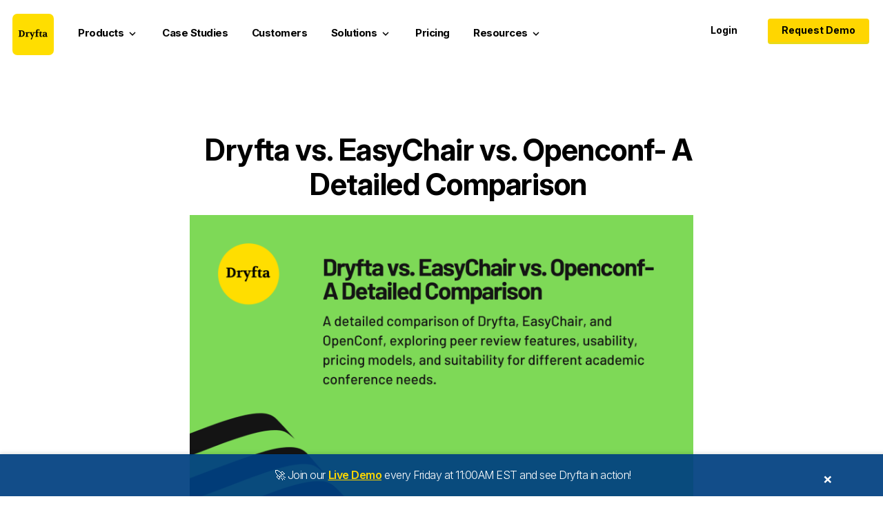

--- FILE ---
content_type: text/html; charset=UTF-8
request_url: https://dryfta.com/tag/peer-review-system/
body_size: 141473
content:
<!-- This page is cached by the Hummingbird Performance plugin v3.18.1 - https://wordpress.org/plugins/hummingbird-performance/. --><!DOCTYPE html>
<html dir="ltr" lang="en-US" prefix="og: https://ogp.me/ns#" class="no-js">
<head><meta http-equiv="Content-Type" content="text/html; charset=utf-8">

  <meta name="viewport" content="width=device-width">
  <link rel="profile" href="https://gmpg.org/xfn/11">
  <link rel="pingback" href="https://dryfta.com/xmlrpc.php">
  <!--[if lt IE 9]>
  <script src="https://dryfta.com/wp-content/themes/dryfta/js/html5.js"></script>
  <![endif]-->
  <script>(function(html){html.className = html.className.replace(/\bno-js\b/,'js')})(document.documentElement);</script>
<title>Peer review system | Dryfta</title>

		<!-- All in One SEO Pro 4.4.5.1 - aioseo.com -->
		<meta name="robots" content="noindex, max-snippet:-1, max-image-preview:large, max-video-preview:-1" />
		<link rel="canonical" href="https://dryfta.com/tag/peer-review-system/" />
		<link rel="next" href="https://dryfta.com/tag/peer-review-system/page/2/" />
		<meta name="generator" content="All in One SEO Pro (AIOSEO) 4.4.5.1" />
		<meta property="og:locale" content="en_US" />
		<meta property="og:site_name" content="Event Management Platform" />
		<meta property="og:type" content="article" />
		<meta property="og:title" content="Peer review system | Dryfta" />
		<meta property="og:url" content="https://dryfta.com/tag/peer-review-system/" />
		<meta property="og:image" content="https://dryfta.com/wp-content/uploads/2015/11/dryfta_logo_120.png" />
		<meta property="og:image:secure_url" content="https://dryfta.com/wp-content/uploads/2015/11/dryfta_logo_120.png" />
		<meta property="og:image:width" content="120" />
		<meta property="og:image:height" content="120" />
		<meta name="twitter:card" content="summary" />
		<meta name="twitter:site" content="@dryftaeventapps" />
		<meta name="twitter:title" content="Peer review system | Dryfta" />
		<meta name="twitter:image" content="https://dryfta.com/wp-content/uploads/2015/11/dryfta_logo_120.png" />
		<script type="application/ld+json" class="aioseo-schema">
			{"@context":"https:\/\/schema.org","@graph":[{"@type":"BreadcrumbList","@id":"https:\/\/dryfta.com\/tag\/peer-review-system\/#breadcrumblist","itemListElement":[{"@type":"ListItem","@id":"https:\/\/dryfta.com\/#listItem","position":1,"item":{"@type":"WebPage","@id":"https:\/\/dryfta.com\/","name":"Home","description":"Rated 4.9 on G2Crowd Secure, On-premise Event Management Software for Research Events More than just event management software, Dryfta bridges research, events, and community engagement into one integrated platform\u2014with option to host on your infrastructure; ensuring data ownership, regulatory compliance, and complete customization. Drive Revenue with Advanced Event Ticketing Software Create registration tickets, memberships, workshop","url":"https:\/\/dryfta.com\/"},"nextItem":"https:\/\/dryfta.com\/tag\/peer-review-system\/#listItem"},{"@type":"ListItem","@id":"https:\/\/dryfta.com\/tag\/peer-review-system\/#listItem","position":2,"item":{"@type":"WebPage","@id":"https:\/\/dryfta.com\/tag\/peer-review-system\/","name":"Peer review system","url":"https:\/\/dryfta.com\/tag\/peer-review-system\/"},"previousItem":"https:\/\/dryfta.com\/#listItem"}]},{"@type":"CollectionPage","@id":"https:\/\/dryfta.com\/tag\/peer-review-system\/#collectionpage","url":"https:\/\/dryfta.com\/tag\/peer-review-system\/","name":"Peer review system | Dryfta","inLanguage":"en-US","isPartOf":{"@id":"https:\/\/dryfta.com\/#website"},"breadcrumb":{"@id":"https:\/\/dryfta.com\/tag\/peer-review-system\/#breadcrumblist"}},{"@type":"Organization","@id":"https:\/\/dryfta.com\/#organization","name":"Dryfta","url":"https:\/\/dryfta.com\/","logo":{"@type":"ImageObject","url":"https:\/\/dryfta.com\/wp-content\/uploads\/2015\/11\/dryfta_logo_120.png","@id":"https:\/\/dryfta.com\/#organizationLogo","width":120,"height":120},"image":{"@id":"https:\/\/dryfta.com\/#organizationLogo"},"sameAs":["https:\/\/twitter.com\/dryftaeventapps","https:\/\/www.linkedin.com\/company\/dryfta"],"contactPoint":{"@type":"ContactPoint","telephone":"+13022661406","contactType":"Customer Support"}},{"@type":"WebSite","@id":"https:\/\/dryfta.com\/#website","url":"https:\/\/dryfta.com\/","name":"Dryfta","description":"#1 Event Management Software for Enterprises","inLanguage":"en-US","publisher":{"@id":"https:\/\/dryfta.com\/#organization"}}]}
		</script>
		<!-- All in One SEO Pro -->

<link rel='dns-prefetch' href='//fonts.googleapis.com' />
<link href='https://fonts.googleapis.com' rel='preconnect' />
<link href='//fonts.gstatic.com' crossorigin='' rel='preconnect' />
<link rel="alternate" type="application/rss+xml" title="Dryfta &raquo; Feed" href="https://dryfta.com/feed/" />
		<style>
			.lazyload,
			.lazyloading {
				max-width: 100%;
			}
		</style>
		<style id='wp-img-auto-sizes-contain-inline-css' type='text/css'>
img:is([sizes=auto i],[sizes^="auto," i]){contain-intrinsic-size:3000px 1500px}
/*# sourceURL=wp-img-auto-sizes-contain-inline-css */
</style>
<link rel='stylesheet' id='dashicons-css' href='https://dryfta.com/wp-includes/css/dashicons.min.css?ver=2d0d8725494c449a82b6553349307300' type='text/css' media='all' />
<link rel='stylesheet' id='post-views-counter-frontend-css' href='https://dryfta.com/wp-content/plugins/post-views-counter/css/frontend.min.css?ver=1.5.9' type='text/css' media='all' />
<style id='wp-block-library-inline-css' type='text/css'>
:root{--wp-block-synced-color:#7a00df;--wp-block-synced-color--rgb:122,0,223;--wp-bound-block-color:var(--wp-block-synced-color);--wp-editor-canvas-background:#ddd;--wp-admin-theme-color:#007cba;--wp-admin-theme-color--rgb:0,124,186;--wp-admin-theme-color-darker-10:#006ba1;--wp-admin-theme-color-darker-10--rgb:0,107,160.5;--wp-admin-theme-color-darker-20:#005a87;--wp-admin-theme-color-darker-20--rgb:0,90,135;--wp-admin-border-width-focus:2px}@media (min-resolution:192dpi){:root{--wp-admin-border-width-focus:1.5px}}.wp-element-button{cursor:pointer}:root .has-very-light-gray-background-color{background-color:#eee}:root .has-very-dark-gray-background-color{background-color:#313131}:root .has-very-light-gray-color{color:#eee}:root .has-very-dark-gray-color{color:#313131}:root .has-vivid-green-cyan-to-vivid-cyan-blue-gradient-background{background:linear-gradient(135deg,#00d084,#0693e3)}:root .has-purple-crush-gradient-background{background:linear-gradient(135deg,#34e2e4,#4721fb 50%,#ab1dfe)}:root .has-hazy-dawn-gradient-background{background:linear-gradient(135deg,#faaca8,#dad0ec)}:root .has-subdued-olive-gradient-background{background:linear-gradient(135deg,#fafae1,#67a671)}:root .has-atomic-cream-gradient-background{background:linear-gradient(135deg,#fdd79a,#004a59)}:root .has-nightshade-gradient-background{background:linear-gradient(135deg,#330968,#31cdcf)}:root .has-midnight-gradient-background{background:linear-gradient(135deg,#020381,#2874fc)}:root{--wp--preset--font-size--normal:16px;--wp--preset--font-size--huge:42px}.has-regular-font-size{font-size:1em}.has-larger-font-size{font-size:2.625em}.has-normal-font-size{font-size:var(--wp--preset--font-size--normal)}.has-huge-font-size{font-size:var(--wp--preset--font-size--huge)}.has-text-align-center{text-align:center}.has-text-align-left{text-align:left}.has-text-align-right{text-align:right}.has-fit-text{white-space:nowrap!important}#end-resizable-editor-section{display:none}.aligncenter{clear:both}.items-justified-left{justify-content:flex-start}.items-justified-center{justify-content:center}.items-justified-right{justify-content:flex-end}.items-justified-space-between{justify-content:space-between}.screen-reader-text{border:0;clip-path:inset(50%);height:1px;margin:-1px;overflow:hidden;padding:0;position:absolute;width:1px;word-wrap:normal!important}.screen-reader-text:focus{background-color:#ddd;clip-path:none;color:#444;display:block;font-size:1em;height:auto;left:5px;line-height:normal;padding:15px 23px 14px;text-decoration:none;top:5px;width:auto;z-index:100000}html :where(.has-border-color){border-style:solid}html :where([style*=border-top-color]){border-top-style:solid}html :where([style*=border-right-color]){border-right-style:solid}html :where([style*=border-bottom-color]){border-bottom-style:solid}html :where([style*=border-left-color]){border-left-style:solid}html :where([style*=border-width]){border-style:solid}html :where([style*=border-top-width]){border-top-style:solid}html :where([style*=border-right-width]){border-right-style:solid}html :where([style*=border-bottom-width]){border-bottom-style:solid}html :where([style*=border-left-width]){border-left-style:solid}html :where(img[class*=wp-image-]){height:auto;max-width:100%}:where(figure){margin:0 0 1em}html :where(.is-position-sticky){--wp-admin--admin-bar--position-offset:var(--wp-admin--admin-bar--height,0px)}@media screen and (max-width:600px){html :where(.is-position-sticky){--wp-admin--admin-bar--position-offset:0px}}

/*# sourceURL=wp-block-library-inline-css */
</style><style id='global-styles-inline-css' type='text/css'>
:root{--wp--preset--aspect-ratio--square: 1;--wp--preset--aspect-ratio--4-3: 4/3;--wp--preset--aspect-ratio--3-4: 3/4;--wp--preset--aspect-ratio--3-2: 3/2;--wp--preset--aspect-ratio--2-3: 2/3;--wp--preset--aspect-ratio--16-9: 16/9;--wp--preset--aspect-ratio--9-16: 9/16;--wp--preset--color--black: #000000;--wp--preset--color--cyan-bluish-gray: #abb8c3;--wp--preset--color--white: #ffffff;--wp--preset--color--pale-pink: #f78da7;--wp--preset--color--vivid-red: #cf2e2e;--wp--preset--color--luminous-vivid-orange: #ff6900;--wp--preset--color--luminous-vivid-amber: #fcb900;--wp--preset--color--light-green-cyan: #7bdcb5;--wp--preset--color--vivid-green-cyan: #00d084;--wp--preset--color--pale-cyan-blue: #8ed1fc;--wp--preset--color--vivid-cyan-blue: #0693e3;--wp--preset--color--vivid-purple: #9b51e0;--wp--preset--gradient--vivid-cyan-blue-to-vivid-purple: linear-gradient(135deg,rgb(6,147,227) 0%,rgb(155,81,224) 100%);--wp--preset--gradient--light-green-cyan-to-vivid-green-cyan: linear-gradient(135deg,rgb(122,220,180) 0%,rgb(0,208,130) 100%);--wp--preset--gradient--luminous-vivid-amber-to-luminous-vivid-orange: linear-gradient(135deg,rgb(252,185,0) 0%,rgb(255,105,0) 100%);--wp--preset--gradient--luminous-vivid-orange-to-vivid-red: linear-gradient(135deg,rgb(255,105,0) 0%,rgb(207,46,46) 100%);--wp--preset--gradient--very-light-gray-to-cyan-bluish-gray: linear-gradient(135deg,rgb(238,238,238) 0%,rgb(169,184,195) 100%);--wp--preset--gradient--cool-to-warm-spectrum: linear-gradient(135deg,rgb(74,234,220) 0%,rgb(151,120,209) 20%,rgb(207,42,186) 40%,rgb(238,44,130) 60%,rgb(251,105,98) 80%,rgb(254,248,76) 100%);--wp--preset--gradient--blush-light-purple: linear-gradient(135deg,rgb(255,206,236) 0%,rgb(152,150,240) 100%);--wp--preset--gradient--blush-bordeaux: linear-gradient(135deg,rgb(254,205,165) 0%,rgb(254,45,45) 50%,rgb(107,0,62) 100%);--wp--preset--gradient--luminous-dusk: linear-gradient(135deg,rgb(255,203,112) 0%,rgb(199,81,192) 50%,rgb(65,88,208) 100%);--wp--preset--gradient--pale-ocean: linear-gradient(135deg,rgb(255,245,203) 0%,rgb(182,227,212) 50%,rgb(51,167,181) 100%);--wp--preset--gradient--electric-grass: linear-gradient(135deg,rgb(202,248,128) 0%,rgb(113,206,126) 100%);--wp--preset--gradient--midnight: linear-gradient(135deg,rgb(2,3,129) 0%,rgb(40,116,252) 100%);--wp--preset--font-size--small: 13px;--wp--preset--font-size--medium: 20px;--wp--preset--font-size--large: 36px;--wp--preset--font-size--x-large: 42px;--wp--preset--spacing--20: 0.44rem;--wp--preset--spacing--30: 0.67rem;--wp--preset--spacing--40: 1rem;--wp--preset--spacing--50: 1.5rem;--wp--preset--spacing--60: 2.25rem;--wp--preset--spacing--70: 3.38rem;--wp--preset--spacing--80: 5.06rem;--wp--preset--shadow--natural: 6px 6px 9px rgba(0, 0, 0, 0.2);--wp--preset--shadow--deep: 12px 12px 50px rgba(0, 0, 0, 0.4);--wp--preset--shadow--sharp: 6px 6px 0px rgba(0, 0, 0, 0.2);--wp--preset--shadow--outlined: 6px 6px 0px -3px rgb(255, 255, 255), 6px 6px rgb(0, 0, 0);--wp--preset--shadow--crisp: 6px 6px 0px rgb(0, 0, 0);}:where(.is-layout-flex){gap: 0.5em;}:where(.is-layout-grid){gap: 0.5em;}body .is-layout-flex{display: flex;}.is-layout-flex{flex-wrap: wrap;align-items: center;}.is-layout-flex > :is(*, div){margin: 0;}body .is-layout-grid{display: grid;}.is-layout-grid > :is(*, div){margin: 0;}:where(.wp-block-columns.is-layout-flex){gap: 2em;}:where(.wp-block-columns.is-layout-grid){gap: 2em;}:where(.wp-block-post-template.is-layout-flex){gap: 1.25em;}:where(.wp-block-post-template.is-layout-grid){gap: 1.25em;}.has-black-color{color: var(--wp--preset--color--black) !important;}.has-cyan-bluish-gray-color{color: var(--wp--preset--color--cyan-bluish-gray) !important;}.has-white-color{color: var(--wp--preset--color--white) !important;}.has-pale-pink-color{color: var(--wp--preset--color--pale-pink) !important;}.has-vivid-red-color{color: var(--wp--preset--color--vivid-red) !important;}.has-luminous-vivid-orange-color{color: var(--wp--preset--color--luminous-vivid-orange) !important;}.has-luminous-vivid-amber-color{color: var(--wp--preset--color--luminous-vivid-amber) !important;}.has-light-green-cyan-color{color: var(--wp--preset--color--light-green-cyan) !important;}.has-vivid-green-cyan-color{color: var(--wp--preset--color--vivid-green-cyan) !important;}.has-pale-cyan-blue-color{color: var(--wp--preset--color--pale-cyan-blue) !important;}.has-vivid-cyan-blue-color{color: var(--wp--preset--color--vivid-cyan-blue) !important;}.has-vivid-purple-color{color: var(--wp--preset--color--vivid-purple) !important;}.has-black-background-color{background-color: var(--wp--preset--color--black) !important;}.has-cyan-bluish-gray-background-color{background-color: var(--wp--preset--color--cyan-bluish-gray) !important;}.has-white-background-color{background-color: var(--wp--preset--color--white) !important;}.has-pale-pink-background-color{background-color: var(--wp--preset--color--pale-pink) !important;}.has-vivid-red-background-color{background-color: var(--wp--preset--color--vivid-red) !important;}.has-luminous-vivid-orange-background-color{background-color: var(--wp--preset--color--luminous-vivid-orange) !important;}.has-luminous-vivid-amber-background-color{background-color: var(--wp--preset--color--luminous-vivid-amber) !important;}.has-light-green-cyan-background-color{background-color: var(--wp--preset--color--light-green-cyan) !important;}.has-vivid-green-cyan-background-color{background-color: var(--wp--preset--color--vivid-green-cyan) !important;}.has-pale-cyan-blue-background-color{background-color: var(--wp--preset--color--pale-cyan-blue) !important;}.has-vivid-cyan-blue-background-color{background-color: var(--wp--preset--color--vivid-cyan-blue) !important;}.has-vivid-purple-background-color{background-color: var(--wp--preset--color--vivid-purple) !important;}.has-black-border-color{border-color: var(--wp--preset--color--black) !important;}.has-cyan-bluish-gray-border-color{border-color: var(--wp--preset--color--cyan-bluish-gray) !important;}.has-white-border-color{border-color: var(--wp--preset--color--white) !important;}.has-pale-pink-border-color{border-color: var(--wp--preset--color--pale-pink) !important;}.has-vivid-red-border-color{border-color: var(--wp--preset--color--vivid-red) !important;}.has-luminous-vivid-orange-border-color{border-color: var(--wp--preset--color--luminous-vivid-orange) !important;}.has-luminous-vivid-amber-border-color{border-color: var(--wp--preset--color--luminous-vivid-amber) !important;}.has-light-green-cyan-border-color{border-color: var(--wp--preset--color--light-green-cyan) !important;}.has-vivid-green-cyan-border-color{border-color: var(--wp--preset--color--vivid-green-cyan) !important;}.has-pale-cyan-blue-border-color{border-color: var(--wp--preset--color--pale-cyan-blue) !important;}.has-vivid-cyan-blue-border-color{border-color: var(--wp--preset--color--vivid-cyan-blue) !important;}.has-vivid-purple-border-color{border-color: var(--wp--preset--color--vivid-purple) !important;}.has-vivid-cyan-blue-to-vivid-purple-gradient-background{background: var(--wp--preset--gradient--vivid-cyan-blue-to-vivid-purple) !important;}.has-light-green-cyan-to-vivid-green-cyan-gradient-background{background: var(--wp--preset--gradient--light-green-cyan-to-vivid-green-cyan) !important;}.has-luminous-vivid-amber-to-luminous-vivid-orange-gradient-background{background: var(--wp--preset--gradient--luminous-vivid-amber-to-luminous-vivid-orange) !important;}.has-luminous-vivid-orange-to-vivid-red-gradient-background{background: var(--wp--preset--gradient--luminous-vivid-orange-to-vivid-red) !important;}.has-very-light-gray-to-cyan-bluish-gray-gradient-background{background: var(--wp--preset--gradient--very-light-gray-to-cyan-bluish-gray) !important;}.has-cool-to-warm-spectrum-gradient-background{background: var(--wp--preset--gradient--cool-to-warm-spectrum) !important;}.has-blush-light-purple-gradient-background{background: var(--wp--preset--gradient--blush-light-purple) !important;}.has-blush-bordeaux-gradient-background{background: var(--wp--preset--gradient--blush-bordeaux) !important;}.has-luminous-dusk-gradient-background{background: var(--wp--preset--gradient--luminous-dusk) !important;}.has-pale-ocean-gradient-background{background: var(--wp--preset--gradient--pale-ocean) !important;}.has-electric-grass-gradient-background{background: var(--wp--preset--gradient--electric-grass) !important;}.has-midnight-gradient-background{background: var(--wp--preset--gradient--midnight) !important;}.has-small-font-size{font-size: var(--wp--preset--font-size--small) !important;}.has-medium-font-size{font-size: var(--wp--preset--font-size--medium) !important;}.has-large-font-size{font-size: var(--wp--preset--font-size--large) !important;}.has-x-large-font-size{font-size: var(--wp--preset--font-size--x-large) !important;}
/*# sourceURL=global-styles-inline-css */
</style>

<style id='classic-theme-styles-inline-css' type='text/css'>
/*! This file is auto-generated */
.wp-block-button__link{color:#fff;background-color:#32373c;border-radius:9999px;box-shadow:none;text-decoration:none;padding:calc(.667em + 2px) calc(1.333em + 2px);font-size:1.125em}.wp-block-file__button{background:#32373c;color:#fff;text-decoration:none}
/*# sourceURL=/wp-includes/css/classic-themes.min.css */
</style>
<style id='ez-toc-style-inline-css' type='text/css'>
#ez-toc-container{background:#f9f9f9;border:1px solid #aaa;border-radius:4px;-webkit-box-shadow:0 1px 1px rgba(0,0,0,.05);box-shadow:0 1px 1px rgba(0,0,0,.05);display:table;margin-bottom:1em;padding:10px 20px 10px 10px;position:relative;width:auto}div.ez-toc-widget-container{padding:0;position:relative}#ez-toc-container.ez-toc-light-blue{background:#edf6ff}#ez-toc-container.ez-toc-white{background:#fff}#ez-toc-container.ez-toc-black{background:#000}#ez-toc-container.ez-toc-transparent{background:none transparent}div.ez-toc-widget-container ul{display:block}div.ez-toc-widget-container li{border:none;padding:0}div.ez-toc-widget-container ul.ez-toc-list{padding:10px}#ez-toc-container ul ul,.ez-toc div.ez-toc-widget-container ul ul{margin-left:1.5em}#ez-toc-container li,#ez-toc-container ul{margin:0;padding:0}#ez-toc-container li,#ez-toc-container ul,#ez-toc-container ul li,div.ez-toc-widget-container,div.ez-toc-widget-container li{background:none;list-style:none none;line-height:1.6;margin:0;overflow:hidden;z-index:1}#ez-toc-container .ez-toc-title{text-align:left;line-height:1.45;margin:0;padding:0}.ez-toc-title-container{display:table;width:100%}.ez-toc-title,.ez-toc-title-toggle{display:inline;text-align:left;vertical-align:middle}#ez-toc-container.ez-toc-black p.ez-toc-title{color:#fff}#ez-toc-container div.ez-toc-title-container+ul.ez-toc-list{margin-top:1em}.ez-toc-wrap-left{margin:0 auto 1em 0!important}.ez-toc-wrap-left-text{float:left}.ez-toc-wrap-right{margin:0 0 1em auto!important}.ez-toc-wrap-right-text{float:right}#ez-toc-container a{color:#444;box-shadow:none;text-decoration:none;text-shadow:none;display:inline-flex;align-items:stretch;flex-wrap:nowrap}#ez-toc-container a:visited{color:#9f9f9f}#ez-toc-container a:hover{text-decoration:underline}#ez-toc-container.ez-toc-black a,#ez-toc-container.ez-toc-black a:visited{color:#fff}#ez-toc-container a.ez-toc-toggle{display:flex;align-items:center}.ez-toc-widget-container ul.ez-toc-list li:before{content:" ";position:absolute;left:0;right:0;height:30px;line-height:30px;z-index:-1}.ez-toc-widget-container ul.ez-toc-list li.active{background-color:#ededed}.ez-toc-widget-container li.active>a{font-weight:900}.ez-toc-btn{display:inline-block;padding:6px 12px;margin-bottom:0;font-size:14px;font-weight:400;line-height:1.428571429;text-align:center;white-space:nowrap;vertical-align:middle;cursor:pointer;background-image:none;border:1px solid transparent;border-radius:4px;-webkit-user-select:none;-moz-user-select:none;-ms-user-select:none;-o-user-select:none;user-select:none}.ez-toc-btn:focus{outline:thin dotted #333;outline:5px auto -webkit-focus-ring-color;outline-offset:-2px}.ez-toc-btn:focus,.ez-toc-btn:hover{color:#333;text-decoration:none}.ez-toc-btn.active,.ez-toc-btn:active{background-image:none;outline:0;-webkit-box-shadow:inset 0 3px 5px rgba(0,0,0,.125);box-shadow:inset 0 3px 5px rgba(0,0,0,.125)}.ez-toc-btn-default{color:#333;background-color:#fff}.ez-toc-btn-default.active,.ez-toc-btn-default:active,.ez-toc-btn-default:focus,.ez-toc-btn-default:hover{color:#333;background-color:#ebebeb;border-color:#adadad}.ez-toc-btn-default.active,.ez-toc-btn-default:active{background-image:none}.ez-toc-btn-sm,.ez-toc-btn-xs{padding:5px 10px;font-size:12px;line-height:1.5;border-radius:3px}.ez-toc-btn-xs{padding:1px 5px}.ez-toc-btn-default{text-shadow:0 -1px 0 rgba(0,0,0,.2);-webkit-box-shadow:inset 0 1px 0 hsla(0,0%,100%,.15),0 1px 1px rgba(0,0,0,.075);box-shadow:inset 0 1px 0 hsla(0,0%,100%,.15),0 1px 1px rgba(0,0,0,.075)}.ez-toc-btn-default:active{-webkit-box-shadow:inset 0 3px 5px rgba(0,0,0,.125);box-shadow:inset 0 3px 5px rgba(0,0,0,.125)}.btn.active,.ez-toc-btn:active{background-image:none}.ez-toc-btn-default{text-shadow:0 1px 0 #fff;background-image:-webkit-gradient(linear,left 0,left 100%,from(#fff),to(#e0e0e0));background-image:-webkit-linear-gradient(top,#fff,#e0e0e0);background-image:-moz-linear-gradient(top,#fff 0,#e0e0e0 100%);background-image:linear-gradient(180deg,#fff 0,#e0e0e0);background-repeat:repeat-x;border-color:#ccc;filter:progid:DXImageTransform.Microsoft.gradient(startColorstr="#ffffffff",endColorstr="#ffe0e0e0",GradientType=0);filter:progid:DXImageTransform.Microsoft.gradient(enabled=false)}.ez-toc-btn-default:focus,.ez-toc-btn-default:hover{background-color:#e0e0e0;background-position:0 -15px}.ez-toc-btn-default.active,.ez-toc-btn-default:active{background-color:#e0e0e0;border-color:#dbdbdb}.ez-toc-pull-right{float:right!important;margin-left:10px}#ez-toc-container label.cssicon,#ez-toc-widget-container label.cssicon{height:30px}.ez-toc-glyphicon{position:relative;top:1px;display:inline-block;font-family:Glyphicons Halflings;-webkit-font-smoothing:antialiased;font-style:normal;font-weight:400;line-height:1;-moz-osx-font-smoothing:grayscale}.ez-toc-glyphicon:empty{width:1em}.ez-toc-toggle i.ez-toc-glyphicon{font-size:16px;margin-left:2px}#ez-toc-container input{position:absolute;left:-999em}#ez-toc-container input[type=checkbox]:checked+nav,#ez-toc-widget-container input[type=checkbox]:checked+nav{opacity:0;max-height:0;border:none;display:none}#ez-toc-container label{position:relative;cursor:pointer;display:initial}#ez-toc-container .ez-toc-js-icon-con{display:initial}#ez-toc-container .ez-toc-js-icon-con,#ez-toc-container .ez-toc-toggle label{float:right;position:relative;font-size:16px;padding:0;border:1px solid #999191;border-radius:5px;cursor:pointer;left:10px;width:35px}div#ez-toc-container .ez-toc-title{display:initial}.ez-toc-wrap-center{margin:0 auto 1em!important}#ez-toc-container a.ez-toc-toggle{color:#444;background:inherit;border:inherit}.ez-toc-toggle #item{position:absolute;left:-999em}label.cssicon .ez-toc-glyphicon:empty{font-size:16px;margin-left:2px}label.cssiconcheckbox{display:none}.ez-toc-widget-container ul li a{padding-left:10px;display:inline-flex;align-items:stretch;flex-wrap:nowrap}.ez-toc-widget-container ul.ez-toc-list li{height:auto!important}.ez-toc-cssicon{float:right;position:relative;font-size:16px;padding:0;border:1px solid #999191;border-radius:5px;cursor:pointer;left:10px;width:35px}.ez-toc-icon-toggle-span{display:flex;align-items:center;width:35px;height:30px;justify-content:center;direction:ltr}#ez-toc-container .eztoc-toggle-hide-by-default{display:none}.eztoc_no_heading_found{background-color:#ff0;padding-left:10px}.eztoc-hide{display:none}.term-description .ez-toc-title-container p:nth-child(2){width:50px;float:right;margin:0}.ez-toc-list.ez-toc-columns-2{column-count:2;column-gap:20px;column-fill:balance}.ez-toc-list.ez-toc-columns-2>li{display:block;break-inside:avoid;margin-bottom:8px;page-break-inside:avoid}.ez-toc-list.ez-toc-columns-3{column-count:3;column-gap:20px;column-fill:balance}.ez-toc-list.ez-toc-columns-3>li{display:block;break-inside:avoid;margin-bottom:8px;page-break-inside:avoid}.ez-toc-list.ez-toc-columns-4{column-count:4;column-gap:20px;column-fill:balance}.ez-toc-list.ez-toc-columns-4>li{display:block;break-inside:avoid;margin-bottom:8px;page-break-inside:avoid}.ez-toc-list.ez-toc-columns-optimized{column-fill:balance;orphans:2;widows:2}.ez-toc-list.ez-toc-columns-optimized>li{display:block;break-inside:avoid;page-break-inside:avoid}@media (max-width:768px){.ez-toc-list.ez-toc-columns-2,.ez-toc-list.ez-toc-columns-3,.ez-toc-list.ez-toc-columns-4{column-count:1;column-gap:0}}@media (max-width:1024px) and (min-width:769px){.ez-toc-list.ez-toc-columns-3,.ez-toc-list.ez-toc-columns-4{column-count:2}}.ez-toc-container-direction {direction: ltr;}.ez-toc-counter ul{counter-reset: item ;}.ez-toc-counter nav ul li a::before {content: counters(item, '.', decimal) '. ';display: inline-block;counter-increment: item;flex-grow: 0;flex-shrink: 0;margin-right: .2em; float: left; }.ez-toc-widget-direction {direction: ltr;}.ez-toc-widget-container ul{counter-reset: item ;}.ez-toc-widget-container nav ul li a::before {content: counters(item, '.', decimal) '. ';display: inline-block;counter-increment: item;flex-grow: 0;flex-shrink: 0;margin-right: .2em; float: left; }div#ez-toc-container .ez-toc-title {font-size: 120%;}div#ez-toc-container .ez-toc-title {font-weight: 500;}div#ez-toc-container ul li , div#ez-toc-container ul li a {font-size: 95%;}div#ez-toc-container ul li , div#ez-toc-container ul li a {font-weight: 500;}div#ez-toc-container nav ul ul li {font-size: 90%;}.ez-toc-box-title {font-weight: bold; margin-bottom: 10px; text-align: center; text-transform: uppercase; letter-spacing: 1px; color: #666; padding-bottom: 5px;position:absolute;top:-4%;left:5%;background-color: inherit;transition: top 0.3s ease;}.ez-toc-box-title.toc-closed {top:-25%;}
/*# sourceURL=ez-toc-style-inline-css */
</style>
<link rel='stylesheet' id='dryfta_style-css' href='https://dryfta.com/wp-content/themes/dryfta/style.css?ver=3.21943018898' type='text/css' media='all' />
<link rel='stylesheet' id='twentyfifteen-style-css' href='https://dryfta.com/wp-content/themes/dryfta/css/style.css?ver=3.2092811a41010' type='text/css' media='all' />
<link rel="preload" as="style" href="https://fonts.googleapis.com/css?family=Noto+Sans%3A400italic%2C700italic%2C400%2C700%7CNoto+Serif%3A400italic%2C700italic%2C400%2C700%7CInconsolata%3A400%2C700&#038;subset=latin%2Clatin-ext" /><link rel='stylesheet' id='twentyfifteen-fonts-css' href='https://fonts.googleapis.com/css?family=Noto+Sans%3A400italic%2C700italic%2C400%2C700%7CNoto+Serif%3A400italic%2C700italic%2C400%2C700%7CInconsolata%3A400%2C700&#038;subset=latin%2Clatin-ext' type='text/css' media='print' onload='this.media=&#34;all&#34;' />
<link rel='stylesheet' id='genericons-css' href='https://dryfta.com/wp-content/uploads/hummingbird-assets/1ae45ebe525dda4ad4da2482d96e18f6.css' type='text/css' media='all' />
<script type="text/javascript" src="https://dryfta.com/wp-includes/js/jquery/jquery.min.js?ver=3.7.1" id="jquery-core-js"></script>
<script type="text/javascript" src="https://dryfta.com/wp-includes/js/jquery/jquery-migrate.min.js?ver=3.4.1" id="jquery-migrate-js"></script>
<script type="text/javascript" id="easy-testimonials-reveal-js-extra">
/* <![CDATA[ */
var easy_testimonials_reveal = {"show_less_text":"Show Less"};
//# sourceURL=easy-testimonials-reveal-js-extra
/* ]]> */
</script>
<script type="text/javascript" src="https://dryfta.com/wp-content/uploads/hummingbird-assets/177b6ab24faded863e3be74cc8b335cb.js" id="easy-testimonials-reveal-js"></script>
<link rel="https://api.w.org/" href="https://dryfta.com/wp-json/" /><link rel="alternate" title="JSON" type="application/json" href="https://dryfta.com/wp-json/wp/v2/tags/19" /><link rel="EditURI" type="application/rsd+xml" title="RSD" href="https://dryfta.com/xmlrpc.php?rsd" />
<style type="text/css" media="screen"></style><style type="text/css" media="screen">@media (max-width: 728px) {}</style><style type="text/css" media="screen">@media (max-width: 320px) {}</style>		<script>
			document.documentElement.className = document.documentElement.className.replace('no-js', 'js');
		</script>
				<style>
			.no-js img.lazyload {
				display: none;
			}

			figure.wp-block-image img.lazyloading {
				min-width: 150px;
			}

			.lazyload,
			.lazyloading {
				--smush-placeholder-width: 100px;
				--smush-placeholder-aspect-ratio: 1/1;
				width: var(--smush-image-width, var(--smush-placeholder-width)) !important;
				aspect-ratio: var(--smush-image-aspect-ratio, var(--smush-placeholder-aspect-ratio)) !important;
			}

						.lazyload {
				opacity: 0;
			}

			.lazyloading {
				border: 0 !important;
				opacity: 1;
				background: rgba(255, 255, 255, 0) url('https://dryfta.com/wp-content/plugins/wp-smushit/app/assets/images/smush-lazyloader-4.gif') no-repeat center !important;
				background-size: 16px auto !important;
				min-width: 16px;
			}

					</style>
		<link rel="icon" href="https://dryfta.com/wp-content/uploads/2020/05/favicon.ico" sizes="32x32" />
<link rel="icon" href="https://dryfta.com/wp-content/uploads/2020/05/favicon.ico" sizes="192x192" />
<link rel="apple-touch-icon" href="https://dryfta.com/wp-content/uploads/2020/05/favicon.ico" />
<meta name="msapplication-TileImage" content="https://dryfta.com/wp-content/uploads/2020/05/favicon.ico" />
  <link href="https://fonts.googleapis.com/icon?family=Material+Icons&display=swap"
      rel="stylesheet">
  <link href='https://fonts.googleapis.com/css2?family=Open+Sans:ital,wght@0,300;0,400;0,600;0,700;0,800;1,300;1,400;1,600;1,700;1,800&display=swap' rel='stylesheet' type='text/css'>
	<link href="https://fonts.googleapis.com/css2?family=Inter:ital,opsz,wght@0,14..32,100..900;1,14..32,100..900&display=swap" rel="stylesheet">
  <link rel='stylesheet' id='font-awesome-css'  href='https://dryfta.com/wp-content/plugins/font-awesome/css/font-awesome.min.css?ver=4.7.0' type='text/css' media='all' />
    <link href="https://dryfta.com/wp-content/themes/dryfta/css/style.css" rel="stylesheet" type="text/css">

</head>



<body class="archive tag tag-peer-review-system tag-19 wp-theme-dryfta">
	
<!--start of top notification bar -->

<style>
  #dryfta-demo-banner {
    position: fixed;
    bottom: 0;
    left: 0;
    width: 100%;
    background: #004080ed;
    color: #fff;
    padding: 14px 60px 14px 16px;
    font-size: 16px;
    z-index: 9999;
    display: flex;
    justify-content: center;
    align-items: center;
    flex-wrap: wrap;
    box-shadow: 0 -2px 5px rgba(0,0,0,0.1);
    transition: transform 0.4s ease;
    transform: translateY(100%);
  }

  #dryfta-demo-banner a {
    color: #ffd700;
    font-weight: 600;
    margin: 4px;
    text-decoration: underline;
  }

  #dryfta-demo-close {
    position: absolute;
    right: 20px;
    top: 0px;
    font-size: 24px;
    font-weight: bold;
    background: none;
    border: none;
    color: #fff;
    cursor: pointer;
  }

  @media screen and (max-width: 600px) {
    #dryfta-demo-banner {
      font-size: 14px;
      padding: 14px 14px 14px 0px;
    }

    #dryfta-demo-close {
        right: -25%;
        top: -34px;
    }
  }
</style>

<div id="dryfta-demo-banner">
  🚀 Join our <a href="https://dryfta.dryfta.com/community/program-schedule/program/detail/2/live-demo-dryfta-event-platform" target="_blank">Live Demo</a> every Friday at 11:00AM EST and see Dryfta in action!
  <button id="dryfta-demo-close" aria-label="Close">&times;</button>
</div>

<script>
(function () {
  const banner = document.getElementById('dryfta-demo-banner');
  const closeBtn = document.getElementById('dryfta-demo-close');
  const closed = localStorage.getItem('dryftaBannerClosed');

  if (!closed) {
    setTimeout(() => {
      banner.style.transform = 'translateY(0)';
    }, 300); // allow slight delay to avoid layout jank
  }

  closeBtn.addEventListener('click', () => {
    banner.style.transform = 'translateY(100%)';
    localStorage.setItem('dryftaBannerClosed', '1');
  });
})();
</script>


<!-- end of top notification bar -->

<div class="main-warrper-section"><div id="page" class="hfeed site">
      <div class="main-containerBox">
<!---
<div class="dryfta_sign_up   ">
   <a href="https://dryfta.com/sign-up" class="signBox">create free event platform</a> 

</div>
-->
  <div style="height:98px;"></div>
<div class="Dryfta_header-toolnav"  >

   <div class="padding_box_home">
   <div class="logo_menu_section">
     <div class="float_lo_L1"><a href="https://dryfta.com">
<img style="--smush-placeholder-width: 60px; --smush-placeholder-aspect-ratio: 60/60;border-radius: 7px; height: 60px; margin-left: 10px;margin-bottom:0px;" 
data-src="https://dryfta.com/wp-content/uploads/2015/11/dryfta_logo_120.png"
 alt="All in One Event Management Platform" title="All in One Event Management Platform" src="[data-uri]" class="lazyload">
</a> 
</div>


<!---Desktop site menu ----->

<div class="L1_R-W_menu mobile-d-none">
<ul><li class="dropdown"><a href="javascript:void(0);">Products <i class="material-icons">keyboard_arrow_down</i></a>
<div class="sub-menu Dropdown_menu desktop_list"> 

<div class="row">
  <div class="col">
	  <a href="https://dryfta.com/event-management-software/" target="_blank" style="padding: 0px;"><h3>All-in-One Event Management Software</h3></a>
    <p class="subheading">Powerful, Enterprise-Grade Event Management Software</p>
    <ul>
      <li class="img_with_text">

          <span class="TexttitleArea">
            <h4><a href="https://dryfta.com/event-registration-ticketing-software/">Event Registration & Ticketing</a></h4>
            <p>Sell tickets & Collect registration fees online  </p>

          </span>

      </li>
      <li > <span class="TexttitleArea">
            <a href="https://dryfta.com/event-crm/">Full-stack Event CRM</a> 
     

          </span></li>
          <li > <span class="TexttitleArea">
            <a href="https://dryfta.com/abstract-management-software/">Abstract Submission & Review Software</a> 
      

          </span></li>
          <li > <span class="TexttitleArea">
            <a href="https://dryfta.com/event-scheduling-software/">Event Schedule Builder</a> 


          </span></li>
          <li > <span class="TexttitleArea">
            <a href="https://dryfta.com/mobile-event-app/">Event Networking App</a>  </span></li>
          <li > <span class="TexttitleArea">
            <a href="https://dryfta.com/build-participation-certificates/">Badges & Certificate Builder</a> 
          </span></li>
          
                          <li > <span class="TexttitleArea">
            <a href="https://dryfta.com/fundraising-management-software/">Donations & Fundraising</a> 
          </span></li>
		
		                          <li > <span class="TexttitleArea">
            <a href="https://dryfta.com/matchmaking-tool/">Matchmaking & Pre-Scheduled Meetings</a> 
          </span></li>
		
				<a href="https://dryfta.com/why-you-need-an-all-in-one-event-management-platform/" target="_blank" style="padding: 8px 0px 0px 0px;"><img style="--smush-placeholder-width: 300px; --smush-placeholder-aspect-ratio: 300/169;border-radius: 6px;" data-src="https://dryfta.com/wp-content/uploads/website-content/uploads/2024/12/16113819/all-in-one-event-platform-2.png" alt="All in one event management software" src="[data-uri]" class="lazyload" /></a>
<span class="TexttitleArea"><h4><a href="https://dryfta.com/why-you-need-an-all-in-one-event-management-platform/" target="_blank" style="font-weight: 500;font-size: 14px;padding: 8px 0 0 0;">  Why You Need an All-In-One Event Management Platform	 </a></h4> </span>
		
		
                  <li><span class="TexttitleArea" style="width: 100%;
    text-align: center;">            <h4 style="    border-radius: 4px;
    margin: 12px 3px 0px 0px;
    background: #ffd600;
    color: #fff !important;text-align:center;"><a href="https://dryfta.com/event-management-software/">View all features</a></h4> </span>
      </li>
         
    </ul>
  </div>
  <div class="col">
	  <a href="https://dryfta.com/abstract-management-software/" target="_blank" style="padding: 0px;"><h3>Abstract Submission & Review Management System</h3></a>
    <p class="subheading">Full-Service Abstract Management Software: Collect ➩ Assign ➩ Review ➩ Decide ➩ Notify</p>
    <ul>
<li>
          <span class="TexttitleArea">
          <a href="https://dryfta.com/multiple-submission-workflows/">Multiple Submission Workflows</a> 
            <p>Customizable forms to collect & review abstracts, symposia, proposals & grants</p>
          </span>
      </li>
      <li><span class="TexttitleArea">
            <h4><a href="https://dryfta.com/self-service-dashboard/">Self-service Dashboard (for Authors & Reviewers) </a></h4> </span>
      </li>
      
      <li><span class="TexttitleArea">
            <h4><a href="https://dryfta.com/automated-manual-abstract-assignments/">Automated & Manual Assignments </a></h4> </span>
      </li>
            <li><span class="TexttitleArea">
            <h4><a href="https://dryfta.com/single-double-triple-blind-review/">Customizable Review Process with Double Blind</a></h4> </span>
      </li>
            <li><span class="TexttitleArea">
            <h4><a href="https://dryfta.com/accept-submissions-notify-authors/">Accept & Notify Authors </a></h4> </span>
      </li>
            <li><span class="TexttitleArea">
            <h4><a href="https://dryfta.com/submissions-to-program-conversion/">Convert Submissions into Event Schedule</a></h4> </span>
      </li>
            <li><span class="TexttitleArea">
            <h4><a href="https://dryfta.com/abstract-book-publishing/">Abstract Book Publishing </a></h4> </span>
      </li>
		
		<a href="https://dryfta.com/abstract-management-software-top-10-features-to-look-for/" target="_blank" style="padding: 8px 0px 0px 0px;"><img style="--smush-placeholder-width: 300px; --smush-placeholder-aspect-ratio: 300/169;border-radius: 6px;" data-src="https://dryfta.com/wp-content/uploads/website-content/uploads/2024/12/16113815/abstract-management-software.png" alt="Abstract management software" src="[data-uri]" class="lazyload" /></a>
<span class="TexttitleArea"><h4><a href="https://dryfta.com/abstract-management-software-top-10-features-to-look-for/" target="_blank" style="font-weight: 500;font-size: 14px;padding: 8px 0 0 0;"> Top 10 Features to Look For in an Abstract Management Software </a></h4> </span>

                  <li><span class="TexttitleArea" style="width: 100%;
    text-align: center;">            <h4 style="    border-radius: 4px;
    margin: 12px 3px 0px 0px;
    background: #ffd600;
    color: #fff !important;text-align:center;"><a href="https://dryfta.com/abstract-management-software/">View all features</a></h4> </span>
      </li>
    </ul>
  </div>
  <div class="col">
	  <a href="https://dryfta.com/event-scheduling-software/" target="_blank" style="padding: 0px;"><h3>Event Scheduling & Speaker Management System</h3></a>
    <p class="subheading">The Complete Event Schedule Builder to Create Virtual & Hybrid Sessions</p>
    <ul>
<li>
          <span class="TexttitleArea">
            <h4><a href="https://dryfta.com/event-scheduling-software/">Interactive Event Schedule Builder</a></h4>
            <p>Create Event Schedule with Slides, Group Chats, Survey forms & more</p>

          </span>

      </li>
      <li > <span class="TexttitleArea">
            <h4><a href="https://dryfta.com/event-scheduling-software/">Drag & Drop Event Scheduler</a></h4>

          </span></li>
      <li > <span class="TexttitleArea">
            <h4><a href="https://dryfta.com/conflict-management/">Conflict Management System</a></h4>

          </span></li>
      <li><span class="TexttitleArea">
            <h4><a href="https://dryfta.com/session-check-ins/">Session Check-ins (List & QR Scanner)</a></h4> </span>
      </li>
      <li><span class="TexttitleArea">
            <h4><a href="https://dryfta.com/downloadable-presentations/">Downloadable Presentations</a></h4> </span>
      </li>
            <li><span class="TexttitleArea">
            <h4><a href="https://dryfta.com/polls-surveys-manager/">Feedback & Surveys</a></h4> </span>
      </li>
            <li><span class="TexttitleArea">
            <h4><a href="https://dryfta.com/submissions-to-program-conversion/">Abstracts to Program Conversion</a></h4> </span>
      </li>
            <li><span class="TexttitleArea">
            <h4><a href="https://dryfta.com/sell-workshop-tickets/">Sell Workshop Tickets</a></h4> </span>
      </li>
                  <li><span class="TexttitleArea">
            <h4><a href="https://dryfta.com/self-service-dashboard/">Dedicated Speaker Dashboard</a></h4> </span>
      </li>

						<a href="https://dryfta.com/how-to-create-an-event-schedule/" target="_blank" style="padding: 8px 0px 0px 0px;"><img style="--smush-placeholder-width: 300px; --smush-placeholder-aspect-ratio: 300/169;border-radius: 6px;" data-src="https://dryfta.com/wp-content/uploads/website-content/uploads/2024/12/16181832/how-to-create-an-event-schedule-1.png" alt="Event scheduling software" src="[data-uri]" class="lazyload" /></a>
<span class="TexttitleArea"><h4><a href="https://dryfta.com/how-to-create-an-event-schedule/" target="_blank" style="font-weight: 500;font-size: 14px;padding: 8px 0 0 0;">How to Create an Event Schedule: The Complete Checklist</a></h4> </span>

		
                  <li><span class="TexttitleArea" style="width: 100%;
    text-align: center;">            <h4 style="    border-radius: 4px;
    margin: 12px 3px 0px 0px;
    background: #ffd600;
    color: #fff !important;text-align:center;"><a href="https://dryfta.com/event-scheduling-software/">View all features</a></h4> </span>
      </li>
      
    </ul>
  </div>
  
  <div class="col" style="border-right:0px;">
	  <a href="https://dryfta.com/virtual-event-platform/" target="_blank" style="padding: 0px;"><h3>Virtual Events & Community Platform</h3></a>
    <p class="subheading">Engagement Tools to Host Virtual Conferences & Online Community Website</p>
    <ul>
      <li class="img_with_text">

          <span class="TexttitleArea">
            <h4><a href="https://dryfta.com/community-platform/">Online Community Website</a></h4>
            <p>Engage attendees & Produce knowledge with online networking portal </p>

          </span>

      </li>
      <li > <span class="TexttitleArea">
            <h4><a href="https://dryfta.com/virtual-event-platform/">Virtual & Hybrid Meetings</a></h4></span>
      </li>
      <li > <span class="TexttitleArea">
            <h4><a href="https://dryfta.com/event-registration-ticketing-software/">Event Registration & Ticketing</a></h4></span>
      </li>
      <li><span class="TexttitleArea">
            <h4><a href="https://dryfta.com/abstract-management-software/">Abstract Submission & Review Software</a></h4> </span>
      </li>
      <li><span class="TexttitleArea">
            <h4><a href="https://dryfta.com/event-scheduling-software/">Interactive Event Schedule</a></h4> </span>
      </li>
            <li><span class="TexttitleArea">
            <h4><a href="https://dryfta.com/live-poll-maker-for-events/">Live Polling, Chat & Q&A</a></h4> </span>
      </li>
            <li><span class="TexttitleArea">
            <h4><a href="https://dryfta.com/mobile-event-app/">Meeting Scheduler + Instant Messaging</a></h4> </span>
      </li>
            <li><span class="TexttitleArea">
            <h4><a href="https://dryfta.com/build-participation-certificates/">Participation Certificates Builder</a></h4> </span>
      </li>

						<a href="https://dryfta.com/strategies-for-organizing-a-virtual-conference/" target="_blank" style="padding: 8px 0px 0px 0px;"><img style="--smush-placeholder-width: 300px; --smush-placeholder-aspect-ratio: 300/169;border-radius: 6px;" data-src="https://dryfta.com/wp-content/uploads/website-content/uploads/2024/12/16113818/Strategies-for-virtual-conference-1.png" alt="Virtual meeting platform" src="[data-uri]" class="lazyload" /></a>
<span class="TexttitleArea"><h4><a href="https://dryfta.com/strategies-for-organizing-a-virtual-conference/" target="_blank" style="font-weight: 500;font-size: 14px;padding: 8px 0 0 0;">   Strategies for Organizing a Virtual Conference </a></h4> </span>

      
                  <li><span class="TexttitleArea" style="width: 100%;
    text-align: center;">            <h4 style="    border-radius: 4px;
    margin: 12px 3px 0px 0px;
    background: #ffd600;
    color: #fff !important;text-align:center;"><a href="https://dryfta.com/virtual-event-platform/">View all features</a></h4> </span>
      </li>
      
    </ul>
  </div>
  
  
  

  
  
 


<div class="clr"></div></div>
</li>
<li><a href="https://dryfta.com/category/case-studies/">Case Studies</a></li>
<li><a href="https://dryfta.com/customers/">Customers </a></li>

<li class="dropdown"><a href="javascript:void(0);">Solutions <i class="material-icons">keyboard_arrow_down</i></a>
<div class="sub-menu Dropdown_menu desktop_list" style="width: 328px;"> 

<div class="row">
  <div class="col" style="border-right: none;flex: 100%;">

    <ul>
      <li class="img_with_text">
          <span class="TexttitleArea">
            <h4><a href="https://dryfta.com/enterprise-event-management-software/">Enterprises</a></h4>
            <p>Secure, scalable event management for large enterprises with full data control</p>

</span></li>

      <li class="img_with_text">
          <span class="TexttitleArea">
            <h4><a href="https://dryfta.com/university-event-management-software/">Universities</a></h4>
            <p>Simplify academic conferences and university event management</p>

</span></li>

      <li class="img_with_text">
          <span class="TexttitleArea">
            <h4><a href="https://dryfta.com/event-management-software-for-agencies/">Event Agencies</a></h4>
            <p>Powerful tools to manage multiple clients and events seamlessly</p>

</span></li>

                  <li><span class="TexttitleArea" style="width: 100%;text-align: center;">            
					  					  <h4 style="border-radius: 4px;margin: 12px 3px 0px 0px;background: #ffd600;color: #fff !important;"><a href="https://dryfta.com/virtual-event-platform/">More event solutions</a></h4> </span>

      </li>

    </ul>
  </div>

<div class="clr">
</div>
</div>
</li>	
	
<li><a href="https://dryfta.com/plans">Pricing</a></li>

<li class="dropdown"><a href="javascript:void(0);">Resources <i class="material-icons">keyboard_arrow_down</i></a>
<div class="sub-menu Dropdown_menu desktop_list" style="width: 328px;"> 

<div class="row">
  <div class="col" style="border-right: none;flex: 100%;">

    <ul>
      <li class="img_with_text">
          <span class="TexttitleArea">
            <h4><a href="https://dryfta.com/category/blog/">Blog</a></h4>
            <p>Insights and trends on event management and technology</p>

</span></li>

      <li class="img_with_text">
          <span class="TexttitleArea">
            <h4><a href="https://community.dryfta.com/discussions/comments/102/product-updates" target="_blank">Product Updates</a></h4>
            <p>Latest features and improvements in Dryfta</p>

</span></li>

      <li class="img_with_text">
          <span class="TexttitleArea">
            <h4><a href="https://dryfta.com/category/guides/">Event Planning Guides</a></h4>
            <p>Step by step resources to maximize your event’s potential</p>

</span></li>
		
      <li class="img_with_text">
          <span class="TexttitleArea">
            <h4><a href="https://dryfta.com/partners/">Integrations</a></h4>
            <p>Connect Dryfta with your favorite tools and platforms</p>

</span></li>
		
      <li class="img_with_text">
          <span class="TexttitleArea">
            <h4><a href="https://dryfta.com/category/case-studies/">Case Studies</a></h4>
            <p>Real success stories from events powered by Dryfta</p>

</span></li>

                  <li><span class="TexttitleArea" style="width: 100%;text-align: center;">            
      </li>

    </ul>
  </div>

<div class="clr">
</div>
</div>
</li>

<!-- <li><a href="https://dryfta.com/services">Pro Services</a></li> -->
<!-- <li><a href="https://eventboost.in" target="_blank">EventBoost 🚀</a></li> -->
<!-- <li><a href="https://dryfta.com/partners/">Integrations</a></li> -->
<!-- <li><a href="https://dryfta.com/category/blog/">Resources</a></li> -->
<!-- <li><a href="https://dryfta.com/contact/">Contact</a></li> -->
</ul>
</div>



<!---****************Mobile Site********************* -->

<div class="toggleMenu"> 
  <span></span>
  <span></span>
  <span></span>
</div>
<div class="L1_R-W_menu  window-d-none">
<ul><li class="dropdown"><a href="javascript:void(0);">Products <i class="material-icons">keyboard_arrow_down</i></a>
<div class="sub-menu Dropdown_menu"><div class="menu-mainmenu-container"><ul id="menu-mainmenu" class="menu"><li id="menu-item-9037" class="menu-item menu-item-type-post_type menu-item-object-page menu-item-9037"><a href="https://dryfta.com/virtual-event-platform/">Virtual Event Platform</a></li>
<li id="menu-item-1164" class="menu-item menu-item-type-post_type menu-item-object-page menu-item-1164"><a href="https://dryfta.com/event-registration-ticketing-software/">Simplify Event Sign-Ups with Flexible Registration &#038; Ticketing Software</a></li>
<li id="menu-item-8219" class="menu-item menu-item-type-post_type menu-item-object-page menu-item-8219"><a href="https://dryfta.com/abstract-management-software/">Simplify Submissions &#038; Reviews with Abstract Management Software</a></li>
<li id="menu-item-8351" class="menu-item menu-item-type-post_type menu-item-object-page menu-item-8351"><a href="https://dryfta.com/event-scheduling-software/">Plan Your Events Effortlessly with Event Scheduling Software</a></li>
<li id="menu-item-1106" class="menu-item menu-item-type-post_type menu-item-object-page menu-item-1106"><a href="https://dryfta.com/event-crm/">Powerful, Enterprise-Grade Event CRM for Managing Guests &#038; Speakers</a></li>
<li id="menu-item-1140" class="menu-item menu-item-type-post_type menu-item-object-page menu-item-1140"><a href="https://dryfta.com/community-platform/">Online Community</a></li>
<li id="menu-item-1117" class="menu-item menu-item-type-post_type menu-item-object-page menu-item-1117"><a href="https://dryfta.com/event-website-builder/">Event Website Builder</a></li>
<li id="menu-item-1133" class="menu-item menu-item-type-post_type menu-item-object-page menu-item-1133"><a href="https://dryfta.com/event-form-builder/">Form Builder</a></li>
<li id="menu-item-1148" class="menu-item menu-item-type-post_type menu-item-object-page menu-item-1148"><a href="https://dryfta.com/build-participation-certificates/">Participation Certificate Builder</a></li>
<li id="menu-item-2379" class="menu-item menu-item-type-post_type menu-item-object-page menu-item-2379"><a href="https://dryfta.com/event-sessions-check-in/">Guest Check-in Tool</a></li>
<li id="menu-item-2569" class="menu-item menu-item-type-custom menu-item-object-custom menu-item-2569"><a href="https://dryfta.com/admin-management#speaker-management">Speaker Management</a></li>
<li id="menu-item-3182" class="menu-item menu-item-type-post_type menu-item-object-page menu-item-3182"><a href="https://dryfta.com/mobile-event-app/">Event Apps</a></li>
<li id="menu-item-23864" class="menu-item menu-item-type-post_type menu-item-object-page menu-item-23864"><a href="https://dryfta.com/dryfta-vs-cvent-comparison/">Dryfta vs Cvent</a></li>
</ul></div><div class="clr"></div></div>
</li>
<li><a href="https://dryfta.com/category/case-studies/">Examples</a></li>
<li><a href="https://dryfta.com/customers/">Organizers </a>
</li>
<li class="dropdown"><a href="javascript:void(0);">Solutions <i class="material-icons">keyboard_arrow_down</i></a>
<div class="sub-menu Dropdown_menu level_2"><div class="menu-solutions-container"><ul id="menu-solutions" class="menu"><li id="menu-item-22972" class="menu-item menu-item-type-post_type menu-item-object-page menu-item-22972"><a href="https://dryfta.com/enterprise-event-management-software/">Enterprises</a></li>
<li id="menu-item-22973" class="menu-item menu-item-type-post_type menu-item-object-page menu-item-22973"><a href="https://dryfta.com/university-event-management-software/">Universities</a></li>
<li id="menu-item-23000" class="menu-item menu-item-type-post_type menu-item-object-page menu-item-23000"><a href="https://dryfta.com/event-management-software-for-agencies/">Event Agencies</a></li>
</ul></div><div class="clr"></div></div>
</li>
<li><a href="https://dryfta.com/plans">Pricing</a></li>
<li class="dropdown"><a href="javascript:void(0);">Resources <i class="material-icons">keyboard_arrow_down</i></a>
<div class="sub-menu Dropdown_menu level_2"><div class="menu-resources-container"><ul id="menu-resources" class="menu"><li id="menu-item-6236" class="menu-item menu-item-type-taxonomy menu-item-object-category menu-item-6236"><a href="https://dryfta.com/category/blog/">Blog</a></li>
<li id="menu-item-7427" class="menu-item menu-item-type-custom menu-item-object-custom menu-item-7427"><a target="_blank" href="https://community.dryfta.com/discussions/comments/102/product-updates">Product Updates</a></li>
<li id="menu-item-6150" class="menu-item menu-item-type-taxonomy menu-item-object-category menu-item-6150"><a href="https://dryfta.com/category/guides/">Guides</a></li>
<li id="menu-item-6149" class="menu-item menu-item-type-post_type menu-item-object-page menu-item-6149"><a href="https://dryfta.com/partners/">Integrations</a></li>
<li id="menu-item-20542" class="menu-item menu-item-type-taxonomy menu-item-object-category menu-item-20542"><a href="https://dryfta.com/category/case-studies/">Case Studies</a></li>
</ul></div><div class="clr"></div></div>
</li>
<!-- <li><a href="https://dryfta.com/services">Pro Services</a></li> -->
<!-- <li><a href="https://eventboost.in" target="_blank">EventBoost 🚀</a></li> -->
<!-- <li><a href="https://dryfta.com/category/blog/">Resources</a></li> -->
<!-- <li><a href="https://dryfta.com/contact/">Contact</a></li> -->
</ul>
</div>
 <div class="clr"></div>

   </div>
   <div class="L2_L-R_D_menu">
     <ul>
	 <li><a href="https://app.dryfta.com/dryfta_signup/dryfta_login.html" rel="noopener" target="_blank" style=" background: none; border-radius: 0px; border: 0px; box-shadow: none; ">Login</a></li>
	 <li><a href="https://dryfta.com/request-a-demo">Request Demo</a></li>
     </ul>
   </div>
 <div class="clr"></div>
 </div>
</div> 



 <section id="ContentData" data-track-prefix="Content Section" style="padding:0px;">
<div  >
  <div id="content" class="site-content">

	  
	<section id="primary" class="content-area_blog_section">
		<main id="main" class="site-main" role="main">

		
			<header class="page-header">
				<h1 class="page-title">Tag: <span>Peer review system</span></h1>			</header><!-- .page-header -->

			
<article id="post-28646" class="post-28646 post type-post status-publish format-standard hentry category-blog category-general tag-abstract-management tag-abstract-management-system tag-peer-review tag-peer-review-process tag-peer-review-system">
<div class="content_rapper_box">
	
	<header class="entry-header">
		<h2 class="entry-title"><a href="https://dryfta.com/dryfta-vs-easychair-vs-openconf-a-detailed-comparison/" rel="bookmark">Dryfta vs. EasyChair vs. Openconf- A Detailed Comparison</a></h2>	</header><!-- .entry-header -->

	<div class="entry-content">
		<p><img fetchpriority="high" decoding="async" class="aligncenter size-full wp-image-28647" src="https://dryfta.com/wp-content/uploads/website-content/uploads/2026/01/19162538/Dryfta-vs.-EasyChair-vs.-Openconf-A-Detailed-Comparison.png" alt="Dryfta vs. EasyChair vs. Openconf- A Detailed Comparison" width="1920" height="1080" srcset="https://dryfta.com/wp-content/uploads/website-content/uploads/2026/01/19162538/Dryfta-vs.-EasyChair-vs.-Openconf-A-Detailed-Comparison-300x169.png 300w, https://dryfta.com/wp-content/uploads/website-content/uploads/2026/01/19162538/Dryfta-vs.-EasyChair-vs.-Openconf-A-Detailed-Comparison-1024x576.png 1024w, https://dryfta.com/wp-content/uploads/website-content/uploads/2026/01/19162538/Dryfta-vs.-EasyChair-vs.-Openconf-A-Detailed-Comparison-768x432.png 768w, https://dryfta.com/wp-content/uploads/website-content/uploads/2026/01/19162538/Dryfta-vs.-EasyChair-vs.-Openconf-A-Detailed-Comparison-1536x864.png 1536w, https://dryfta.com/wp-content/uploads/website-content/uploads/2026/01/19162538/Dryfta-vs.-EasyChair-vs.-Openconf-A-Detailed-Comparison.png 1920w" sizes="(max-width: 1920px) 100vw, 1920px" /></p>
<p><span style="font-weight: 400;">The peer review system is an integral part of <a href="https://dryfta.com/university-event-management-software/" target="_blank" rel="noopener">academic conferences</a>, and it helps establish scholarly credibility. It is important to choose the right peer review system that impacts your workflow from abstract submission to making final decisions. This decision paves the way for a proper review to be conducted, and with a proper system, it builds trust between the reviewers and the importance of the event. </span> <a href="https://dryfta.com/dryfta-vs-easychair-vs-openconf-a-detailed-comparison/#more-28646" class="more-link">Continue reading</a></p>
	</div><!-- .entry-content -->

	
	<footer class="entry-footer">
		 		<span class="posted-on"><span class="screen-reader-text">Posted on </span><a href="https://dryfta.com/dryfta-vs-easychair-vs-openconf-a-detailed-comparison/" rel="bookmark"><time class="entry-date published" datetime="2026-01-19T17:27:41+00:00">January 19, 2026</time><time class="updated" datetime="2026-01-19T17:32:46+00:00">January 19, 2026</time></a></span><span class="byline"><span class="author vcard"><span class="screen-reader-text">Author </span><a class="url fn n" href="https://dryfta.com/author/editor_006/">Medha Ganguly</a></span></span><span class="cat-links"><span class="screen-reader-text">Categories </span><a href="https://dryfta.com/category/blog/" rel="category tag">Blog</a>, <a href="https://dryfta.com/category/general/" rel="category tag">General</a></span><span class="tags-links"><span class="screen-reader-text">Tags </span><a href="https://dryfta.com/tag/abstract-management/" rel="tag">Abstract Management</a>, <a href="https://dryfta.com/tag/abstract-management-system/" rel="tag">Abstract management system</a>, <a href="https://dryfta.com/tag/peer-review/" rel="tag">Peer review</a>, <a href="https://dryfta.com/tag/peer-review-process/" rel="tag">peer review process</a>, <a href="https://dryfta.com/tag/peer-review-system/" rel="tag">Peer review system</a></span>			</footer><!-- .entry-footer -->
	</div>
</article><!-- #post-## -->

<article id="post-28505" class="post-28505 post type-post status-publish format-standard hentry category-blog category-general tag-abstract-management tag-abstract-management-system tag-peer-review-fairness tag-peer-review-process tag-peer-review-system">
<div class="content_rapper_box">
	
	<header class="entry-header">
		<h2 class="entry-title"><a href="https://dryfta.com/10-event-tools-with-peer-review-systems-worth-exploring/" rel="bookmark">10 Event Tools with Peer Review Systems Worth Exploring</a></h2>	</header><!-- .entry-header -->

	<div class="entry-content">
		<p><img decoding="async" class="aligncenter wp-image-28525 size-full lazyload" data-src="https://dryfta.com/wp-content/uploads/website-content/uploads/2026/01/15110852/10-Event-Tools-with-Peer-Review-Systems-Worth-Exploring.png" alt="10 Event Tools with Peer Review Systems Worth Exploring" width="1920" height="1080" data-srcset="https://dryfta.com/wp-content/uploads/website-content/uploads/2026/01/15110852/10-Event-Tools-with-Peer-Review-Systems-Worth-Exploring-300x169.png 300w, https://dryfta.com/wp-content/uploads/website-content/uploads/2026/01/15110852/10-Event-Tools-with-Peer-Review-Systems-Worth-Exploring-1024x576.png 1024w, https://dryfta.com/wp-content/uploads/website-content/uploads/2026/01/15110852/10-Event-Tools-with-Peer-Review-Systems-Worth-Exploring-768x432.png 768w, https://dryfta.com/wp-content/uploads/website-content/uploads/2026/01/15110852/10-Event-Tools-with-Peer-Review-Systems-Worth-Exploring-1536x864.png 1536w, https://dryfta.com/wp-content/uploads/website-content/uploads/2026/01/15110852/10-Event-Tools-with-Peer-Review-Systems-Worth-Exploring.png 1920w" data-sizes="(max-width: 1920px) 100vw, 1920px" src="[data-uri]" style="--smush-placeholder-width: 1920px; --smush-placeholder-aspect-ratio: 1920/1080;" /></p>
<p><span style="font-weight: 400;">Academic events depend not only on proper organization but also on a good number of attendees and a proper assessment of the submissions made. In the context of hosting a research conference, a university symposium, or an international meeting of academics, the success of such events relies on having the proper platform, which forms the foundation for their success.</span> <a href="https://dryfta.com/10-event-tools-with-peer-review-systems-worth-exploring/#more-28505" class="more-link">Continue reading</a></p>
	</div><!-- .entry-content -->

	
	<footer class="entry-footer">
		 		<span class="posted-on"><span class="screen-reader-text">Posted on </span><a href="https://dryfta.com/10-event-tools-with-peer-review-systems-worth-exploring/" rel="bookmark"><time class="entry-date published" datetime="2026-01-15T11:25:21+00:00">January 15, 2026</time><time class="updated" datetime="2026-01-16T05:01:30+00:00">January 16, 2026</time></a></span><span class="byline"><span class="author vcard"><span class="screen-reader-text">Author </span><a class="url fn n" href="https://dryfta.com/author/editor_006/">Medha Ganguly</a></span></span><span class="cat-links"><span class="screen-reader-text">Categories </span><a href="https://dryfta.com/category/blog/" rel="category tag">Blog</a>, <a href="https://dryfta.com/category/general/" rel="category tag">General</a></span><span class="tags-links"><span class="screen-reader-text">Tags </span><a href="https://dryfta.com/tag/abstract-management/" rel="tag">Abstract Management</a>, <a href="https://dryfta.com/tag/abstract-management-system/" rel="tag">Abstract management system</a>, <a href="https://dryfta.com/tag/peer-review-fairness/" rel="tag">peer review fairness</a>, <a href="https://dryfta.com/tag/peer-review-process/" rel="tag">peer review process</a>, <a href="https://dryfta.com/tag/peer-review-system/" rel="tag">Peer review system</a></span>			</footer><!-- .entry-footer -->
	</div>
</article><!-- #post-## -->

<article id="post-28220" class="post-28220 post type-post status-publish format-standard hentry category-blog category-general tag-abstract-review tag-abstract-review-process tag-peer-review-fairness tag-peer-review-process tag-peer-review-system">
<div class="content_rapper_box">
	
	<header class="entry-header">
		<h2 class="entry-title"><a href="https://dryfta.com/essential-features-in-peer-review-systems-to-watch-out-for/" rel="bookmark">Essential Features in Peer Review Systems To Watch Out For</a></h2>	</header><!-- .entry-header -->

	<div class="entry-content">
		<p><img decoding="async" class="aligncenter wp-image-28221 size-full lazyload" data-src="https://dryfta.com/wp-content/uploads/website-content/uploads/2026/01/05125021/Essential-Features-in-Peer-Review-Systems-To-Watch-Out-For.png" alt="" width="1920" height="1080" data-srcset="https://dryfta.com/wp-content/uploads/website-content/uploads/2026/01/05125021/Essential-Features-in-Peer-Review-Systems-To-Watch-Out-For-300x169.png 300w, https://dryfta.com/wp-content/uploads/website-content/uploads/2026/01/05125021/Essential-Features-in-Peer-Review-Systems-To-Watch-Out-For-1024x576.png 1024w, https://dryfta.com/wp-content/uploads/website-content/uploads/2026/01/05125021/Essential-Features-in-Peer-Review-Systems-To-Watch-Out-For-768x432.png 768w, https://dryfta.com/wp-content/uploads/website-content/uploads/2026/01/05125021/Essential-Features-in-Peer-Review-Systems-To-Watch-Out-For-1536x864.png 1536w, https://dryfta.com/wp-content/uploads/website-content/uploads/2026/01/05125021/Essential-Features-in-Peer-Review-Systems-To-Watch-Out-For.png 1920w" data-sizes="(max-width: 1920px) 100vw, 1920px" src="[data-uri]" style="--smush-placeholder-width: 1920px; --smush-placeholder-aspect-ratio: 1920/1080;" /></p>
<p>The peer review process is the backbone of academic conferences for crucial discernment of submitted abstracts and digital content. They ensure that only reliable, robust, useful research gets delivered to the scientific community. A well-designed peer review system is crucial for balancing and streamlining the entire process. It offers fairness, efficiency, and better results without compromising on quality.</p>
<p> <a href="https://dryfta.com/essential-features-in-peer-review-systems-to-watch-out-for/#more-28220" class="more-link">Continue reading</a></p>
	</div><!-- .entry-content -->

	
	<footer class="entry-footer">
		 		<span class="posted-on"><span class="screen-reader-text">Posted on </span><a href="https://dryfta.com/essential-features-in-peer-review-systems-to-watch-out-for/" rel="bookmark"><time class="entry-date published" datetime="2026-01-06T05:01:41+00:00">January 6, 2026</time><time class="updated" datetime="2026-01-06T05:05:32+00:00">January 6, 2026</time></a></span><span class="byline"><span class="author vcard"><span class="screen-reader-text">Author </span><a class="url fn n" href="https://dryfta.com/author/editor_002/">Ameena Bibi</a></span></span><span class="cat-links"><span class="screen-reader-text">Categories </span><a href="https://dryfta.com/category/blog/" rel="category tag">Blog</a>, <a href="https://dryfta.com/category/general/" rel="category tag">General</a></span><span class="tags-links"><span class="screen-reader-text">Tags </span><a href="https://dryfta.com/tag/abstract-review/" rel="tag">Abstract review</a>, <a href="https://dryfta.com/tag/abstract-review-process/" rel="tag">abstract review process</a>, <a href="https://dryfta.com/tag/peer-review-fairness/" rel="tag">peer review fairness</a>, <a href="https://dryfta.com/tag/peer-review-process/" rel="tag">peer review process</a>, <a href="https://dryfta.com/tag/peer-review-system/" rel="tag">Peer review system</a></span>			</footer><!-- .entry-footer -->
	</div>
</article><!-- #post-## -->

<article id="post-27111" class="post-27111 post type-post status-publish format-standard hentry category-blog category-general tag-abstract-management-platform tag-abstract-review tag-abstract-submission tag-academic-event-management tag-peer-review-system">
<div class="content_rapper_box">
	
	<header class="entry-header">
		<h2 class="entry-title"><a href="https://dryfta.com/12-platforms-transforming-peer-review-and-paper-submissions/" rel="bookmark">12 Platforms Transforming Peer Review and Paper Submissions</a></h2>	</header><!-- .entry-header -->

	<div class="entry-content">
		<p><img decoding="async" class="aligncenter size-full wp-image-27112 lazyload" data-src="https://dryfta.com/wp-content/uploads/website-content/uploads/2025/11/26124123/1000701432.png" alt="12 Innovative Platforms Transforming Academic Peer Review and Paper Submissions" width="1920" height="1080" data-srcset="https://dryfta.com/wp-content/uploads/website-content/uploads/2025/11/26124123/1000701432-300x169.png 300w, https://dryfta.com/wp-content/uploads/website-content/uploads/2025/11/26124123/1000701432-1024x576.png 1024w, https://dryfta.com/wp-content/uploads/website-content/uploads/2025/11/26124123/1000701432-768x432.png 768w, https://dryfta.com/wp-content/uploads/website-content/uploads/2025/11/26124123/1000701432-1536x864.png 1536w, https://dryfta.com/wp-content/uploads/website-content/uploads/2025/11/26124123/1000701432.png 1920w" data-sizes="(max-width: 1920px) 100vw, 1920px" src="[data-uri]" style="--smush-placeholder-width: 1920px; --smush-placeholder-aspect-ratio: 1920/1080;" /></p>
<p><span style="font-weight: 400;">The world of academic peer review and abstract submissions can sometimes be overwhelming. Fortunately, a number of websites have been developed that assist with these processes and help researchers and scholars communicate their work more easily. The right platform will transform your experience, making navigation a breeze and the whole process easy.</span> <a href="https://dryfta.com/12-platforms-transforming-peer-review-and-paper-submissions/#more-27111" class="more-link">Continue reading</a></p>
	</div><!-- .entry-content -->

	
	<footer class="entry-footer">
		 		<span class="posted-on"><span class="screen-reader-text">Posted on </span><a href="https://dryfta.com/12-platforms-transforming-peer-review-and-paper-submissions/" rel="bookmark"><time class="entry-date published" datetime="2025-11-26T13:30:26+00:00">November 26, 2025</time><time class="updated" datetime="2025-12-11T07:51:14+00:00">December 11, 2025</time></a></span><span class="byline"><span class="author vcard"><span class="screen-reader-text">Author </span><a class="url fn n" href="https://dryfta.com/author/editor_006/">Medha Ganguly</a></span></span><span class="cat-links"><span class="screen-reader-text">Categories </span><a href="https://dryfta.com/category/blog/" rel="category tag">Blog</a>, <a href="https://dryfta.com/category/general/" rel="category tag">General</a></span><span class="tags-links"><span class="screen-reader-text">Tags </span><a href="https://dryfta.com/tag/abstract-management-platform/" rel="tag">Abstract management platform</a>, <a href="https://dryfta.com/tag/abstract-review/" rel="tag">Abstract review</a>, <a href="https://dryfta.com/tag/abstract-submission/" rel="tag">Abstract submission</a>, <a href="https://dryfta.com/tag/academic-event-management/" rel="tag">academic event management</a>, <a href="https://dryfta.com/tag/peer-review-system/" rel="tag">Peer review system</a></span>			</footer><!-- .entry-footer -->
	</div>
</article><!-- #post-## -->

<article id="post-26938" class="post-26938 post type-post status-publish format-standard hentry category-blog category-general tag-abstract-management-software tag-abstract-management-system tag-abstract-review tag-abstract-submission tag-peer-review-system">
<div class="content_rapper_box">
	
	<header class="entry-header">
		<h2 class="entry-title"><a href="https://dryfta.com/strategies-to-improve-peer-review-for-academic-conferences/" rel="bookmark">Strategies to Improve Peer Review for Academic Conferences</a></h2>	</header><!-- .entry-header -->

	<div class="entry-content">
		<p><img decoding="async" class="alignnone wp-image-26943 size-full lazyload" data-src="https://dryfta.com/wp-content/uploads/website-content/uploads/2025/11/24065902/Strategies-to-Improve-Peer-Review-for-Academic-Conferences.jpg" alt="Strategies to Improve Peer Review for Academic Conferences" width="1920" height="1080" data-srcset="https://dryfta.com/wp-content/uploads/website-content/uploads/2025/11/24065902/Strategies-to-Improve-Peer-Review-for-Academic-Conferences-300x169.jpg 300w, https://dryfta.com/wp-content/uploads/website-content/uploads/2025/11/24065902/Strategies-to-Improve-Peer-Review-for-Academic-Conferences-1024x576.jpg 1024w, https://dryfta.com/wp-content/uploads/website-content/uploads/2025/11/24065902/Strategies-to-Improve-Peer-Review-for-Academic-Conferences-768x432.jpg 768w, https://dryfta.com/wp-content/uploads/website-content/uploads/2025/11/24065902/Strategies-to-Improve-Peer-Review-for-Academic-Conferences-1536x864.jpg 1536w, https://dryfta.com/wp-content/uploads/website-content/uploads/2025/11/24065902/Strategies-to-Improve-Peer-Review-for-Academic-Conferences.jpg 1920w" data-sizes="(max-width: 1920px) 100vw, 1920px" src="[data-uri]" style="--smush-placeholder-width: 1920px; --smush-placeholder-aspect-ratio: 1920/1080;" /></p>
<p><span style="font-weight: 400">If you’ve been part of academic conferences for a while, you know that managing submissions and reviews can get complex. The peer review component is one of the most important parts of successfully hosting an academic conference. Authors submit their abstracts to be reviewed; reviewers read, score, and share comments for each submission. If the workflow is organized, all parties stay on track. However, when the workflow is disorganized, the entire review process becomes slow and stressful for authors, reviewers, and organizers alike.</span></p>
<p> <a href="https://dryfta.com/strategies-to-improve-peer-review-for-academic-conferences/#more-26938" class="more-link">Continue reading</a></p>
	</div><!-- .entry-content -->

	
	<footer class="entry-footer">
		 		<span class="posted-on"><span class="screen-reader-text">Posted on </span><a href="https://dryfta.com/strategies-to-improve-peer-review-for-academic-conferences/" rel="bookmark"><time class="entry-date published" datetime="2025-11-24T08:35:05+00:00">November 24, 2025</time><time class="updated" datetime="2026-01-06T06:32:50+00:00">January 6, 2026</time></a></span><span class="byline"><span class="author vcard"><span class="screen-reader-text">Author </span><a class="url fn n" href="https://dryfta.com/author/editor_007/">Roshi R</a></span></span><span class="cat-links"><span class="screen-reader-text">Categories </span><a href="https://dryfta.com/category/blog/" rel="category tag">Blog</a>, <a href="https://dryfta.com/category/general/" rel="category tag">General</a></span><span class="tags-links"><span class="screen-reader-text">Tags </span><a href="https://dryfta.com/tag/abstract-management-software/" rel="tag">Abstract management software</a>, <a href="https://dryfta.com/tag/abstract-management-system/" rel="tag">Abstract management system</a>, <a href="https://dryfta.com/tag/abstract-review/" rel="tag">Abstract review</a>, <a href="https://dryfta.com/tag/abstract-submission/" rel="tag">Abstract submission</a>, <a href="https://dryfta.com/tag/peer-review-system/" rel="tag">Peer review system</a></span>			</footer><!-- .entry-footer -->
	</div>
</article><!-- #post-## -->

<article id="post-25815" class="post-25815 post type-post status-publish format-standard hentry category-blog category-general tag-abstract-management tag-abstract-management-system tag-abstract-review tag-peer-review-system">
<div class="content_rapper_box">
	
	<header class="entry-header">
		<h2 class="entry-title"><a href="https://dryfta.com/8-perks-of-using-automation-in-abstract-peer-review/" rel="bookmark">8 Perks of Using Automation in Abstract Peer Review</a></h2>	</header><!-- .entry-header -->

	<div class="entry-content">
		<p><!-- Content begins --></p>
<div class="float_left_text_section">
<p><img decoding="async" class="alignnone size-full wp-image-24615 lazyload" style="--smush-placeholder-width: 1050px; --smush-placeholder-aspect-ratio: 1050/700;border-radius: 10px; border: 1px solid #eee;" data-src="https://dryfta.com/wp-content/uploads/website-content/uploads/2025/10/22045603/Discover-NLP-ML_-The-Future-of-Abstract-Review-in-Academia_20251022_101739_0000.jpg" alt="8 Perks of Using Automation in Abstract Peer Review" width="1050" height="700" src="[data-uri]" /></p>
</div>
<p>If you&#8217;re managing abstract submissions for an academic conference, you know the peer review process can feel like herding cats. Reviewers miss deadlines, authors submit incomplete materials, and you&#8217;re stuck sending reminder emails at midnight. Manual peer review management creates bottlenecks that delay your entire conference timeline.</p>
<p> <a href="https://dryfta.com/8-perks-of-using-automation-in-abstract-peer-review/#more-25815" class="more-link">Continue reading</a></p>
	</div><!-- .entry-content -->

	
	<footer class="entry-footer">
		 		<span class="posted-on"><span class="screen-reader-text">Posted on </span><a href="https://dryfta.com/8-perks-of-using-automation-in-abstract-peer-review/" rel="bookmark"><time class="entry-date published" datetime="2025-10-22T04:58:57+00:00">October 22, 2025</time><time class="updated" datetime="2025-12-17T07:09:11+00:00">December 17, 2025</time></a></span><span class="byline"><span class="author vcard"><span class="screen-reader-text">Author </span><a class="url fn n" href="https://dryfta.com/author/editor_003/">Ishrath Fathima</a></span></span><span class="cat-links"><span class="screen-reader-text">Categories </span><a href="https://dryfta.com/category/blog/" rel="category tag">Blog</a>, <a href="https://dryfta.com/category/general/" rel="category tag">General</a></span><span class="tags-links"><span class="screen-reader-text">Tags </span><a href="https://dryfta.com/tag/abstract-management/" rel="tag">Abstract Management</a>, <a href="https://dryfta.com/tag/abstract-management-system/" rel="tag">Abstract management system</a>, <a href="https://dryfta.com/tag/abstract-review/" rel="tag">Abstract review</a>, <a href="https://dryfta.com/tag/peer-review-system/" rel="tag">Peer review system</a></span>			</footer><!-- .entry-footer -->
	</div>
</article><!-- #post-## -->

<article id="post-25744" class="post-25744 post type-post status-publish format-standard hentry category-blog category-general tag-abstract-management tag-abstract-management-software tag-abstract-management-system tag-abstract-submission tag-peer-review-system">
<div class="content_rapper_box">
	
	<header class="entry-header">
		<h2 class="entry-title"><a href="https://dryfta.com/streamlining-abstract-reviews-through-ai-automation/" rel="bookmark">Streamlining Abstract Reviews Through AI Automation</a></h2>	</header><!-- .entry-header -->

	<div class="entry-content">
		<p>&nbsp;</p>
<p><img decoding="async" class="alignnone wp-image-25758 size-full lazyload" data-src="https://dryfta.com/wp-content/uploads/website-content/uploads/2025/10/21055020/How-an-Event-CRM-Transforms-Academic-Conference-Management-_20251021_111946_0000.png" alt="efficient ways AI is transforming abstract review" width="1920" height="1080" data-srcset="https://dryfta.com/wp-content/uploads/website-content/uploads/2025/10/21055020/How-an-Event-CRM-Transforms-Academic-Conference-Management-_20251021_111946_0000-300x169.png 300w, https://dryfta.com/wp-content/uploads/website-content/uploads/2025/10/21055020/How-an-Event-CRM-Transforms-Academic-Conference-Management-_20251021_111946_0000-1024x576.png 1024w, https://dryfta.com/wp-content/uploads/website-content/uploads/2025/10/21055020/How-an-Event-CRM-Transforms-Academic-Conference-Management-_20251021_111946_0000-768x432.png 768w, https://dryfta.com/wp-content/uploads/website-content/uploads/2025/10/21055020/How-an-Event-CRM-Transforms-Academic-Conference-Management-_20251021_111946_0000-1536x864.png 1536w, https://dryfta.com/wp-content/uploads/website-content/uploads/2025/10/21055020/How-an-Event-CRM-Transforms-Academic-Conference-Management-_20251021_111946_0000.png 1920w" data-sizes="(max-width: 1920px) 100vw, 1920px" src="[data-uri]" style="--smush-placeholder-width: 1920px; --smush-placeholder-aspect-ratio: 1920/1080;" /></p>
<p><span style="font-weight: 400;">Pulling together successful academic conferences can be a hassle in itself. Previously, organizers used to collect abstracts manually, assign reviewers, and send emails. </span><span style="font-weight: 400;">Now, artificial intelligence (AI) has brough a paradigm shift in the abstact submission and review process. </span></p>
<p><span style="font-weight: 400;">AI automates repetitive tasks, helps match reviewers to submissions, and ensures high accuracy in the review process.</span> <a href="https://dryfta.com/streamlining-abstract-reviews-through-ai-automation/#more-25744" class="more-link">Continue reading</a></p>
	</div><!-- .entry-content -->

	
	<footer class="entry-footer">
		 		<span class="posted-on"><span class="screen-reader-text">Posted on </span><a href="https://dryfta.com/streamlining-abstract-reviews-through-ai-automation/" rel="bookmark"><time class="entry-date published" datetime="2025-10-21T06:09:34+00:00">October 21, 2025</time><time class="updated" datetime="2025-10-23T12:25:08+00:00">October 23, 2025</time></a></span><span class="byline"><span class="author vcard"><span class="screen-reader-text">Author </span><a class="url fn n" href="https://dryfta.com/author/editor_007/">Roshi R</a></span></span><span class="cat-links"><span class="screen-reader-text">Categories </span><a href="https://dryfta.com/category/blog/" rel="category tag">Blog</a>, <a href="https://dryfta.com/category/general/" rel="category tag">General</a></span><span class="tags-links"><span class="screen-reader-text">Tags </span><a href="https://dryfta.com/tag/abstract-management/" rel="tag">Abstract Management</a>, <a href="https://dryfta.com/tag/abstract-management-software/" rel="tag">Abstract management software</a>, <a href="https://dryfta.com/tag/abstract-management-system/" rel="tag">Abstract management system</a>, <a href="https://dryfta.com/tag/abstract-submission/" rel="tag">Abstract submission</a>, <a href="https://dryfta.com/tag/peer-review-system/" rel="tag">Peer review system</a></span>			</footer><!-- .entry-footer -->
	</div>
</article><!-- #post-## -->

<article id="post-16836" class="post-16836 post type-post status-publish format-standard hentry category-blog category-general tag-abstract-management-software tag-peer-review-system">
<div class="content_rapper_box">
	
	<header class="entry-header">
		<h2 class="entry-title"><a href="https://dryfta.com/step-by-step-guide-to-set-up-peer-review-for-abstract-submissions/" rel="bookmark">Step-by-Step Guide to Set up Peer Review for Abstract Submissions</a></h2>	</header><!-- .entry-header -->

	<div class="entry-content">
		<p><!-- Content begins --></p>
<div class="float_left_text_section">
<p><a href="https://dryfta.com">Home</a> &gt; <a href="https://dryfta.com/category/blog/" target="_blank" rel="noopener">Blog</a> &gt; <a title="Abstract Management Software" href="https://dryfta.com/abstract-management-software/" target="_blank" rel="noopener">Abstract management software</a> &gt; Step-by-Step Guide to Set up Peer Review for Abstract Submissions</p>
<p><a href="https://dryfta.com/wp-content/uploads/website-content/uploads/2024/11/12123150/peer-review.png"><img decoding="async" class="alignnone size-full wp-image-16799 lazyload" style="--smush-placeholder-width: 1344px; --smush-placeholder-aspect-ratio: 1344/896;border-radius: 6px;" data-src="https://dryfta.com/wp-content/uploads/website-content/uploads/2024/11/12123150/peer-review.png" alt="peer review" width="1344" height="896" src="[data-uri]" /></a></p>
<p>Setting up a peer review system for <a href="https://dryfta.com/abstract-management-software/" target="_blank" rel="noopener">abstract submissions</a> can be critical to managing a conference or academic event. Dryfta is a platform that helps organizers manage various aspects of their event, including abstract submission and peer review.</p>
<p>&nbsp;</p>
<h2><strong>Setting up a Peer Review System</strong></h2>
<p>Participants often submit abstracts, research summaries, or presentations when organizing an academic conference or event. Before these abstracts are accepted and scheduled for presentation, they usually undergo a quality check. This quality check is known as &#8220;peer review.&#8221;</p>
<ul>
<li><strong>Peer Review:</strong> During peer review process, the submitted abstracts are reviewed by experts (peers) in the respective field to ensure that the content is of high quality, original, and relevant to the conference topic. Reviewers evaluate the abstracts based on various criteria, such as relevance to the topic, originality, clarity, and validity of the methodology and results.</li>
</ul>
<p> <a href="https://dryfta.com/step-by-step-guide-to-set-up-peer-review-for-abstract-submissions/#more-16836" class="more-link">Continue reading</a></div>
	</div><!-- .entry-content -->

	
	<footer class="entry-footer">
		 		<span class="posted-on"><span class="screen-reader-text">Posted on </span><a href="https://dryfta.com/step-by-step-guide-to-set-up-peer-review-for-abstract-submissions/" rel="bookmark"><time class="entry-date published" datetime="2023-08-21T17:22:17+00:00">August 21, 2023</time><time class="updated" datetime="2024-11-12T14:24:55+00:00">November 12, 2024</time></a></span><span class="byline"><span class="author vcard"><span class="screen-reader-text">Author </span><a class="url fn n" href="https://dryfta.com/author/admin/">Zeb Reyaz</a></span></span><span class="cat-links"><span class="screen-reader-text">Categories </span><a href="https://dryfta.com/category/blog/" rel="category tag">Blog</a>, <a href="https://dryfta.com/category/general/" rel="category tag">General</a></span><span class="tags-links"><span class="screen-reader-text">Tags </span><a href="https://dryfta.com/tag/abstract-management-software/" rel="tag">Abstract management software</a>, <a href="https://dryfta.com/tag/peer-review-system/" rel="tag">Peer review system</a></span>			</footer><!-- .entry-footer -->
	</div>
</article><!-- #post-## -->

<article id="post-9404" class="post-9404 post type-post status-publish format-standard hentry category-blog category-general tag-abstract-management tag-peer-review-system">
<div class="content_rapper_box">
	
	<header class="entry-header">
		<h2 class="entry-title"><a href="https://dryfta.com/what-constitutes-a-complete-peer-review-system/" rel="bookmark">What Constitutes a Complete Peer Review System</a></h2>	</header><!-- .entry-header -->

	<div class="entry-content">
		<p><!-- Content begins --></p>
<div class="float_left_text_section" style="max-width: 750px; margin: -19px auto 0;>
<p><a href="https://dxwk1elgxoukt.cloudfront.net/website-content/uploads/2022/02/20082417/peer-review-system.png"><img decoding="async" data-srcset='https://dxwk1elgxoukt.cloudfront.net/website-content/uploads/2022/02/20082417/peer-review-system-300x168.png 300w, https://dxwk1elgxoukt.cloudfront.net/website-content/uploads/2022/02/20082417/peer-review-system-768x431.png 768w, https://dxwk1elgxoukt.cloudfront.net/website-content/uploads/2022/02/20082417/peer-review-system.png 944w' data-sizes='(max-width: 944px) 100vw, 944px'   data-src="https://dxwk1elgxoukt.cloudfront.net/website-content/uploads/2022/02/20082417/peer-review-system.png" alt="peer review system" width="944" height="530"     style="--smush-placeholder-width: 944px; --smush-placeholder-aspect-ratio: 944/530;border-radius: 8px;"  class="aligncenter size-full wp-image-9409 lazyload" src="[data-uri]" /></a></p>
<p>&nbsp;</p>
<p class="p2">The peer-review system has been around as part of the medical scene since the early 1800s. While the peer review system has its fair share of detractors it is still highly regarded in most circles as the best method we have for evaluating academic work.</p>
<p class="p3">So, what is a peer review system, and what should it be included to ensure you are delivering a paper or abstract that has the best chance of success?</p>
<p> <a href="https://dryfta.com/what-constitutes-a-complete-peer-review-system/#more-9404" class="more-link">Continue reading</a></div>
	</div><!-- .entry-content -->

	
	<footer class="entry-footer">
		 		<span class="posted-on"><span class="screen-reader-text">Posted on </span><a href="https://dryfta.com/what-constitutes-a-complete-peer-review-system/" rel="bookmark"><time class="entry-date published" datetime="2022-04-15T07:52:47+00:00">April 15, 2022</time><time class="updated" datetime="2022-02-26T05:51:03+00:00">February 26, 2022</time></a></span><span class="byline"><span class="author vcard"><span class="screen-reader-text">Author </span><a class="url fn n" href="https://dryfta.com/author/admin/">Zeb Reyaz</a></span></span><span class="cat-links"><span class="screen-reader-text">Categories </span><a href="https://dryfta.com/category/blog/" rel="category tag">Blog</a>, <a href="https://dryfta.com/category/general/" rel="category tag">General</a></span><span class="tags-links"><span class="screen-reader-text">Tags </span><a href="https://dryfta.com/tag/abstract-management/" rel="tag">Abstract Management</a>, <a href="https://dryfta.com/tag/peer-review-system/" rel="tag">Peer review system</a></span>			</footer><!-- .entry-footer -->
	</div>
</article><!-- #post-## -->

<article id="post-5633" class="post-5633 post type-post status-publish format-standard hentry category-blog category-case-studies tag-abstract-management tag-abstract-management-system tag-abstract-submission tag-abstract-submissions tag-designing-abstract-books tag-event-management-platform tag-peer-review-system">
<div class="content_rapper_box">
	
	<header class="entry-header">
		<h2 class="entry-title"><a href="https://dryfta.com/autodesk-university-conferences-by-autodesk-a-case-study/" rel="bookmark">Autodesk Inc &#8211; A Case Study</a></h2>	</header><!-- .entry-header -->

	<div class="entry-content">
		<div class="float_left_text_section" style="max-width: 600px; margin: 30px auto 0;">
<blockquote><p>Perfect for our abstract submission needs</p></blockquote>
<p>Autodesk University conferences is for users who have found creative ways to integrate and use Autodesk software in your real-life projects and developed processes that improve company workflows and efficiency. People can contribute to Autodesk University (AU) and join the leading community of Autodesk experts who are shaping industries and pushing design and engineering software to its limits.</p>
<p><a href="https://dryfta.com/wp-content/uploads/2019/05/Autodesk-University-conferences.png"><img decoding="async" data-src="https://dryfta.com/wp-content/uploads/2019/05/Autodesk-University-conferences.png" alt="Autodesk-University-conferences" width="1390" height="338" class="aligncenter size-full wp-image-5634 lazyload" data-srcset="https://dryfta.com/wp-content/uploads/2019/05/Autodesk-University-conferences-300x73.png 300w, https://dryfta.com/wp-content/uploads/2019/05/Autodesk-University-conferences-768x187.png 768w, https://dryfta.com/wp-content/uploads/2019/05/Autodesk-University-conferences-1024x249.png 1024w, https://dryfta.com/wp-content/uploads/2019/05/Autodesk-University-conferences.png 1390w" data-sizes="(max-width: 1390px) 100vw, 1390px" src="[data-uri]" style="--smush-placeholder-width: 1390px; --smush-placeholder-aspect-ratio: 1390/338;" /></a></p>
<p><strong>Used Dryfta for:</strong> Collecting abstracts, Sending email campaigns, Assigning abstracts to reviewers &#038; conducting Peer review, Creating CFP website, Managing Speakers and assigning tasks to them.</p>
<p>Here&#8217;s a quick interview with <span class="m_-7674973358456762716Apple-style-span"><strong>Pier-André Maynard</strong>, Event Technology &#038; Multimedia Specialist at Autodesk, about his experience with using Dryfta event platform for <a href="https://aulondon2019.dryfta.com/en/" target="_blank" rel="noopener noreferrer"> Autodesk University</a></span><br />
 <a href="https://dryfta.com/autodesk-university-conferences-by-autodesk-a-case-study/#more-5633" class="more-link">Continue reading</a></div>
	</div><!-- .entry-content -->

	
	<footer class="entry-footer">
		 		<span class="posted-on"><span class="screen-reader-text">Posted on </span><a href="https://dryfta.com/autodesk-university-conferences-by-autodesk-a-case-study/" rel="bookmark"><time class="entry-date published" datetime="2019-05-15T17:30:53+00:00">May 15, 2019</time><time class="updated" datetime="2025-03-03T16:33:04+00:00">March 3, 2025</time></a></span><span class="byline"><span class="author vcard"><span class="screen-reader-text">Author </span><a class="url fn n" href="https://dryfta.com/author/admin/">Zeb Reyaz</a></span></span><span class="cat-links"><span class="screen-reader-text">Categories </span><a href="https://dryfta.com/category/blog/" rel="category tag">Blog</a>, <a href="https://dryfta.com/category/case-studies/" rel="category tag">Case Studies</a></span><span class="tags-links"><span class="screen-reader-text">Tags </span><a href="https://dryfta.com/tag/abstract-management/" rel="tag">Abstract Management</a>, <a href="https://dryfta.com/tag/abstract-management-system/" rel="tag">Abstract management system</a>, <a href="https://dryfta.com/tag/abstract-submission/" rel="tag">Abstract submission</a>, <a href="https://dryfta.com/tag/abstract-submissions/" rel="tag">Abstract submissions</a>, <a href="https://dryfta.com/tag/designing-abstract-books/" rel="tag">Designing Abstract Books</a>, <a href="https://dryfta.com/tag/event-management-platform/" rel="tag">Event management platform</a>, <a href="https://dryfta.com/tag/peer-review-system/" rel="tag">Peer review system</a></span>			</footer><!-- .entry-footer -->
	</div>
</article><!-- #post-## -->

<article id="post-5614" class="post-5614 post type-post status-publish format-standard hentry category-case-studies category-general tag-abstract-management-system tag-abstract-submissions tag-academic-conferences tag-agenda-builder tag-best-event-crm tag-dryfta-event-platform tag-event-management-platform tag-event-platform tag-event-schedule tag-event-ticketing tag-event-website tag-online-payments tag-peer-review-system tag-program-management">
<div class="content_rapper_box">
	
	<header class="entry-header">
		<h2 class="entry-title"><a href="https://dryfta.com/ethnography-in-education-research-forum-by-university-of-pennsylvania-a-case-study/" rel="bookmark">University of Pennsylvania &#8211; Case Study</a></h2>	</header><!-- .entry-header -->

	<div class="entry-content">
		<div class="float_left_text_section" style="max-width: 600px; margin: 30px auto 0;">
<blockquote><p>Great, comprehensive conference planning platform</p></blockquote>
<p>The Ethnography in Education Research Forum at the University of Pennsylvania Graduate School of Education invites submissions for its 2019 Annual Meeting and the celebration of the Forum&#8217;s 40th anniversary. The Forum welcomes scholars at all career stages seeking a supportive venue for sharing their ethnographic work at various stages of development. </p>
<p><a href="https://dryfta.com/wp-content/uploads/2019/05/1533839801Twitter_Banner07-16-2018.png"><img decoding="async" data-src="https://dryfta.com/wp-content/uploads/2019/05/1533839801Twitter_Banner07-16-2018.png" alt="UPenn_Twitter_Banner" width="1500" height="500" class="aligncenter size-full wp-image-5615 lazyload" data-srcset="https://dryfta.com/wp-content/uploads/2019/05/1533839801Twitter_Banner07-16-2018-300x100.png 300w, https://dryfta.com/wp-content/uploads/2019/05/1533839801Twitter_Banner07-16-2018-768x256.png 768w, https://dryfta.com/wp-content/uploads/2019/05/1533839801Twitter_Banner07-16-2018-1024x341.png 1024w, https://dryfta.com/wp-content/uploads/2019/05/1533839801Twitter_Banner07-16-2018.png 1500w" data-sizes="(max-width: 1500px) 100vw, 1500px" src="[data-uri]" style="--smush-placeholder-width: 1500px; --smush-placeholder-aspect-ratio: 1500/500;" /></a></p>
<p><strong>Used Dryfta for:</strong> Collecting abstracts, Sending email campaigns, Assigning abstracts to reviewers &#038; conducting Peer reviews, Creating Event website, Selling tickets through credit card payments, Creating Program schedule.</p>
<p>Here&#8217;s a quick interview with <span class="m_-7674973358456762716Apple-style-span"><strong>Mary Yee</strong>, EdD, University of Pennsylvania Graduate School of Education, about her experience with using Dryfta event platform for <a href="https://2019forum.dryfta.com/en/" target="_blank" rel="noopener noreferrer"> Ethnography in Education Research Forum 2019</a></span><br />
 <a href="https://dryfta.com/ethnography-in-education-research-forum-by-university-of-pennsylvania-a-case-study/#more-5614" class="more-link">Continue reading</a></div>
	</div><!-- .entry-content -->

	
	<footer class="entry-footer">
		 		<span class="posted-on"><span class="screen-reader-text">Posted on </span><a href="https://dryfta.com/ethnography-in-education-research-forum-by-university-of-pennsylvania-a-case-study/" rel="bookmark"><time class="entry-date published" datetime="2019-05-14T10:13:32+00:00">May 14, 2019</time><time class="updated" datetime="2025-03-03T16:33:22+00:00">March 3, 2025</time></a></span><span class="byline"><span class="author vcard"><span class="screen-reader-text">Author </span><a class="url fn n" href="https://dryfta.com/author/admin/">Zeb Reyaz</a></span></span><span class="cat-links"><span class="screen-reader-text">Categories </span><a href="https://dryfta.com/category/case-studies/" rel="category tag">Case Studies</a>, <a href="https://dryfta.com/category/general/" rel="category tag">General</a></span><span class="tags-links"><span class="screen-reader-text">Tags </span><a href="https://dryfta.com/tag/abstract-management-system/" rel="tag">Abstract management system</a>, <a href="https://dryfta.com/tag/abstract-submissions/" rel="tag">Abstract submissions</a>, <a href="https://dryfta.com/tag/academic-conferences/" rel="tag">Academic conferences</a>, <a href="https://dryfta.com/tag/agenda-builder/" rel="tag">Agenda builder</a>, <a href="https://dryfta.com/tag/best-event-crm/" rel="tag">Best Event CRM</a>, <a href="https://dryfta.com/tag/dryfta-event-platform/" rel="tag">Dryfta event platform</a>, <a href="https://dryfta.com/tag/event-management-platform/" rel="tag">Event management platform</a>, <a href="https://dryfta.com/tag/event-platform/" rel="tag">Event platform</a>, <a href="https://dryfta.com/tag/event-schedule/" rel="tag">Event schedule</a>, <a href="https://dryfta.com/tag/event-ticketing/" rel="tag">Event ticketing</a>, <a href="https://dryfta.com/tag/event-website/" rel="tag">Event website</a>, <a href="https://dryfta.com/tag/online-payments/" rel="tag">Online payments</a>, <a href="https://dryfta.com/tag/peer-review-system/" rel="tag">Peer review system</a>, <a href="https://dryfta.com/tag/program-management/" rel="tag">Program management</a></span>			</footer><!-- .entry-footer -->
	</div>
</article><!-- #post-## -->

<article id="post-5630" class="post-5630 post type-post status-publish format-standard hentry category-blog category-case-studies tag-abstract-management tag-abstract-management-system tag-abstract-submission tag-academic-event-platform tag-agenda-builder tag-event-management tag-event-management-platform tag-event-schedule tag-event-ticketing tag-event-website tag-event-websites tag-online-payments tag-peer-review-system tag-program-management">
<div class="content_rapper_box">
	
	<header class="entry-header">
		<h2 class="entry-title"><a href="https://dryfta.com/national-lgbtq-health-conference-2019-by-emory-university-a-case-study/" rel="bookmark">National LGBTQ Health Conference 2019 by Emory University &#8211; A Case Study</a></h2>	</header><!-- .entry-header -->

	<div class="entry-content">
		<div class="float_left_text_section" style="max-width: 600px; margin: 30px auto 0;">
<blockquote><p>Dryfta is a great event platform for conferences</p></blockquote>
<p>National LGBTQ Health Conference is an interdisciplinary forum that provides an opportunity for presentation and discussion of current health research and programs for LGBTQ adults and adolescents with the overall goal of addressing health inequities for this highly impacted group.</p>
<p><a href="https://dryfta.com/wp-content/uploads/2019/05/LGBTQ_Conference_Banner-01.png"><img decoding="async" data-src="https://dryfta.com/wp-content/uploads/2019/05/LGBTQ_Conference_Banner-01.png" alt="LGBTQ_Conference_Banner" width="1921" height="1081" class="aligncenter size-full wp-image-5631 lazyload" data-srcset="https://dryfta.com/wp-content/uploads/2019/05/LGBTQ_Conference_Banner-01-300x169.png 300w, https://dryfta.com/wp-content/uploads/2019/05/LGBTQ_Conference_Banner-01-768x432.png 768w, https://dryfta.com/wp-content/uploads/2019/05/LGBTQ_Conference_Banner-01-1024x576.png 1024w, https://dryfta.com/wp-content/uploads/2019/05/LGBTQ_Conference_Banner-01.png 1921w" data-sizes="(max-width: 1921px) 100vw, 1921px" src="[data-uri]" style="--smush-placeholder-width: 1921px; --smush-placeholder-aspect-ratio: 1921/1081;" /></a></p>
<p><strong>Used Dryfta for:</strong> Collecting abstracts, Sending email campaigns, Assigning abstracts to reviewers &#038; conducting Peer review, Creating Event website, Selling tickets through credit card payments, Program schedule building &#038; management, and Engaging attendees on Dryfta event apps.</p>
<p>Here&#8217;s a quick interview with <span class="m_-7674973358456762716Apple-style-span"><strong>April Winningham</strong>, Conference Coordinator, about her experience with using Dryfta event platform for <a href="https://lgbtqconference.dryfta.com/en/" target="_blank" rel="noopener noreferrer"> National LGBTQ Health Conference</a></span><br />
 <a href="https://dryfta.com/national-lgbtq-health-conference-2019-by-emory-university-a-case-study/#more-5630" class="more-link">Continue reading</a></div>
	</div><!-- .entry-content -->

	
	<footer class="entry-footer">
		 		<span class="posted-on"><span class="screen-reader-text">Posted on </span><a href="https://dryfta.com/national-lgbtq-health-conference-2019-by-emory-university-a-case-study/" rel="bookmark"><time class="entry-date published" datetime="2019-05-10T11:27:35+00:00">May 10, 2019</time><time class="updated" datetime="2019-05-05T17:25:14+00:00">May 5, 2019</time></a></span><span class="byline"><span class="author vcard"><span class="screen-reader-text">Author </span><a class="url fn n" href="https://dryfta.com/author/admin/">Zeb Reyaz</a></span></span><span class="cat-links"><span class="screen-reader-text">Categories </span><a href="https://dryfta.com/category/blog/" rel="category tag">Blog</a>, <a href="https://dryfta.com/category/case-studies/" rel="category tag">Case Studies</a></span><span class="tags-links"><span class="screen-reader-text">Tags </span><a href="https://dryfta.com/tag/abstract-management/" rel="tag">Abstract Management</a>, <a href="https://dryfta.com/tag/abstract-management-system/" rel="tag">Abstract management system</a>, <a href="https://dryfta.com/tag/abstract-submission/" rel="tag">Abstract submission</a>, <a href="https://dryfta.com/tag/academic-event-platform/" rel="tag">Academic event platform</a>, <a href="https://dryfta.com/tag/agenda-builder/" rel="tag">Agenda builder</a>, <a href="https://dryfta.com/tag/event-management/" rel="tag">Event management</a>, <a href="https://dryfta.com/tag/event-management-platform/" rel="tag">Event management platform</a>, <a href="https://dryfta.com/tag/event-schedule/" rel="tag">Event schedule</a>, <a href="https://dryfta.com/tag/event-ticketing/" rel="tag">Event ticketing</a>, <a href="https://dryfta.com/tag/event-website/" rel="tag">Event website</a>, <a href="https://dryfta.com/tag/event-websites/" rel="tag">Event websites</a>, <a href="https://dryfta.com/tag/online-payments/" rel="tag">Online payments</a>, <a href="https://dryfta.com/tag/peer-review-system/" rel="tag">Peer review system</a>, <a href="https://dryfta.com/tag/program-management/" rel="tag">Program management</a></span>			</footer><!-- .entry-footer -->
	</div>
</article><!-- #post-## -->

	<nav class="navigation pagination" aria-label="Posts pagination">
		<h2 class="screen-reader-text">Posts pagination</h2>
		<div class="nav-links"><span aria-current="page" class="page-numbers current">1</span>
<a class="page-numbers" href="https://dryfta.com/tag/peer-review-system/page/2/">2</a>
<a class="next page-numbers" href="https://dryfta.com/tag/peer-review-system/page/2/">>></a></div>
	</nav>
		</main><!-- .site-main -->
	</section><!-- .content-area -->

</div>
	</div><!-- .site-content -->
</section>

<section id="signup" data-track-prefix="signup Section" style="border-top: 1px solid #eee;margin-top:-1px;">
<div class="section-wrapper text-center">
<aside id="text-6" class="widget widget_text">			<div class="textwidget"><div class="layout-twothirds-center text-center" style="margin: 0 auto;max-width:696px;">
<p>
            <span style="font-size:25px;font-weight:bold;">Move beyond spreadsheets to manage your events. </span></p>
<p><span style="font-size: 16px;font-weight: 400;line-height: 17px;">Get Dryfta to manage your events more efficiently, with impeccable accuracy and total accountability, so you can shift your focus towards creating memorable experiences for your attendees.</span>
 </p>
<p> <a data-track="Create your event platform" href="https://dryfta.com/request-a-demo" class="button button-green" style="font-size: 20px;font-weight: 700;font-family: Open Sans, Helvetica; padding-top: 12px;"> Schedule a Personalized Demo</a> </div>
</div>
		</aside></div>
</section>
</div>
	<footer id="colophon" class="site-footer text-center " role="contentinfo">

<div class="section-wrapper text-center">
   <div class="footer_menu_box">
     <aside id="nav_menu-4" class="footer_mainmenu widget_nav_menu"><h2 class="widget-title">Features</h2><div class="menu-features-pricing-container"><ul id="menu-features-pricing" class="menu"><li id="menu-item-20543" class="menu-item menu-item-type-post_type menu-item-object-page menu-item-20543"><a href="https://dryfta.com/abstract-management-software/">Abstract Management Software</a></li>
<li id="menu-item-20544" class="menu-item menu-item-type-post_type menu-item-object-page menu-item-20544"><a href="https://dryfta.com/event-scheduling-software/">Event Scheduling Software</a></li>
<li id="menu-item-20545" class="menu-item menu-item-type-post_type menu-item-object-page menu-item-20545"><a href="https://dryfta.com/event-registration-ticketing-software/">Event Ticketing Software</a></li>
<li id="menu-item-1068" class="menu-item menu-item-type-post_type menu-item-object-page menu-item-1068"><a href="https://dryfta.com/mobile-event-app/">Engage Attendees Anytime, Anywhere with Dryfta’s Event App</a></li>
<li id="menu-item-22092" class="menu-item menu-item-type-post_type menu-item-object-page menu-item-22092"><a href="https://dryfta.com/event-crm/">Event CRM for Enterprises</a></li>
<li id="menu-item-22093" class="menu-item menu-item-type-custom menu-item-object-custom menu-item-22093"><a target="_blank" href="https://eventboost.in">Event Marketing Software</a></li>
</ul></div></aside><aside id="nav_menu-3" class="footer_mainmenu widget_nav_menu"><h2 class="widget-title">Company</h2><div class="menu-company-container"><ul id="menu-company" class="menu"><li id="menu-item-1070" class="menu-item menu-item-type-post_type menu-item-object-page menu-item-1070"><a href="https://dryfta.com/about/">About Us</a></li>
<li id="menu-item-12789" class="menu-item menu-item-type-post_type menu-item-object-page menu-item-12789"><a href="https://dryfta.com/plans/">Plans</a></li>
<li id="menu-item-2402" class="menu-item menu-item-type-post_type menu-item-object-page menu-item-2402"><a href="https://dryfta.com/faqs/">FAQs</a></li>
<li id="menu-item-1655" class="menu-item menu-item-type-custom menu-item-object-custom menu-item-1655"><a target="_blank" href="https://www.g2crowd.com/products/dryfta/reviews">Testimonials</a></li>
<li id="menu-item-4398" class="menu-item menu-item-type-post_type menu-item-object-page menu-item-4398"><a href="https://dryfta.com/work-with-us/">Work With Us</a></li>
<li id="menu-item-12457" class="menu-item menu-item-type-post_type menu-item-object-page menu-item-12457"><a href="https://dryfta.com/contact/">Contact Us</a></li>
</ul></div></aside><aside id="nav_menu-5" class="footer_mainmenu widget_nav_menu"><h2 class="widget-title">Support</h2><div class="menu-help-support-container"><ul id="menu-help-support" class="menu"><li id="menu-item-7426" class="menu-item menu-item-type-custom menu-item-object-custom menu-item-7426"><a target="_blank" href="https://community.dryfta.com/discussions/comments/102/product-updates">Platform Updates</a></li>
<li id="menu-item-1073" class="menu-item menu-item-type-custom menu-item-object-custom menu-item-1073"><a target="_blank" href="https://community.dryfta.com/discussions/comments/105/knowledge-base">Knowledge Base</a></li>
<li id="menu-item-12828" class="menu-item menu-item-type-custom menu-item-object-custom menu-item-12828"><a target="_blank" href="https://www.youtube.com/c/dryftaeventplatform">Training Videos</a></li>
<li id="menu-item-3171" class="menu-item menu-item-type-post_type menu-item-object-page menu-item-3171"><a href="https://dryfta.com/get-started-with-dryfta-api/">API Docs</a></li>
<li id="menu-item-3925" class="menu-item menu-item-type-custom menu-item-object-custom menu-item-3925"><a target="_blank" href="https://community.dryfta.com/discussions/comments/103/feature-requests">Feature Requests</a></li>
<li id="menu-item-18236" class="menu-item menu-item-type-custom menu-item-object-custom menu-item-18236"><a target="_blank" href="https://updown.io/p/h5m03">Server Status</a></li>
</ul></div></aside><aside id="nav_menu-6" class="footer_mainmenu widget_nav_menu"><h2 class="widget-title">Security</h2><div class="menu-security-container"><ul id="menu-security" class="menu"><li id="menu-item-1078" class="menu-item menu-item-type-post_type menu-item-object-page menu-item-1078"><a href="https://dryfta.com/privacy-policy/">Privacy policy</a></li>
<li id="menu-item-1079" class="menu-item menu-item-type-post_type menu-item-object-page menu-item-1079"><a href="https://dryfta.com/terms-conditions/">Terms of service</a></li>
<li id="menu-item-1080" class="menu-item menu-item-type-post_type menu-item-object-page menu-item-1080"><a href="https://dryfta.com/gdpr/">GDPR / Data protection</a></li>
<li id="menu-item-6542" class="menu-item menu-item-type-post_type menu-item-object-page menu-item-6542"><a href="https://dryfta.com/security/">Security</a></li>
<li id="menu-item-6543" class="menu-item menu-item-type-post_type menu-item-object-page menu-item-6543"><a href="https://dryfta.com/508-accessibility-compliance/">Accessibility compliance</a></li>
</ul></div></aside><aside id="nav_menu-7" class="footer_mainmenu widget_nav_menu"><h2 class="widget-title">Resources</h2><div class="menu-resources-container"><ul id="menu-resources-1" class="menu"><li class="menu-item menu-item-type-taxonomy menu-item-object-category menu-item-6236"><a href="https://dryfta.com/category/blog/">Blog</a></li>
<li class="menu-item menu-item-type-custom menu-item-object-custom menu-item-7427"><a target="_blank" href="https://community.dryfta.com/discussions/comments/102/product-updates">Product Updates</a></li>
<li class="menu-item menu-item-type-taxonomy menu-item-object-category menu-item-6150"><a href="https://dryfta.com/category/guides/">Guides</a></li>
<li class="menu-item menu-item-type-post_type menu-item-object-page menu-item-6149"><a href="https://dryfta.com/partners/">Integrations</a></li>
<li class="menu-item menu-item-type-taxonomy menu-item-object-category menu-item-20542"><a href="https://dryfta.com/category/case-studies/">Case Studies</a></li>
</ul></div></aside>     <div class="clr"></div>
   </div>
</div>
		<div class="section-wrapper text-center site-info">
		 <aside id="nav_menu-9" class="widget widget_nav_menu"><div class="menu-mainmenu-container"><ul id="menu-mainmenu-1" class="menu"><li class="menu-item menu-item-type-post_type menu-item-object-page menu-item-9037"><a href="https://dryfta.com/virtual-event-platform/">Virtual Event Platform</a></li>
<li class="menu-item menu-item-type-post_type menu-item-object-page menu-item-1164"><a href="https://dryfta.com/event-registration-ticketing-software/">Simplify Event Sign-Ups with Flexible Registration &#038; Ticketing Software</a></li>
<li class="menu-item menu-item-type-post_type menu-item-object-page menu-item-8219"><a href="https://dryfta.com/abstract-management-software/">Simplify Submissions &#038; Reviews with Abstract Management Software</a></li>
<li class="menu-item menu-item-type-post_type menu-item-object-page menu-item-8351"><a href="https://dryfta.com/event-scheduling-software/">Plan Your Events Effortlessly with Event Scheduling Software</a></li>
<li class="menu-item menu-item-type-post_type menu-item-object-page menu-item-1106"><a href="https://dryfta.com/event-crm/">Powerful, Enterprise-Grade Event CRM for Managing Guests &#038; Speakers</a></li>
<li class="menu-item menu-item-type-post_type menu-item-object-page menu-item-1140"><a href="https://dryfta.com/community-platform/">Online Community</a></li>
<li class="menu-item menu-item-type-post_type menu-item-object-page menu-item-1117"><a href="https://dryfta.com/event-website-builder/">Event Website Builder</a></li>
<li class="menu-item menu-item-type-post_type menu-item-object-page menu-item-1133"><a href="https://dryfta.com/event-form-builder/">Form Builder</a></li>
<li class="menu-item menu-item-type-post_type menu-item-object-page menu-item-1148"><a href="https://dryfta.com/build-participation-certificates/">Participation Certificate Builder</a></li>
<li class="menu-item menu-item-type-post_type menu-item-object-page menu-item-2379"><a href="https://dryfta.com/event-sessions-check-in/">Guest Check-in Tool</a></li>
<li class="menu-item menu-item-type-custom menu-item-object-custom menu-item-2569"><a href="https://dryfta.com/admin-management#speaker-management">Speaker Management</a></li>
<li class="menu-item menu-item-type-post_type menu-item-object-page menu-item-3182"><a href="https://dryfta.com/mobile-event-app/">Event Apps</a></li>
<li class="menu-item menu-item-type-post_type menu-item-object-page menu-item-23864"><a href="https://dryfta.com/dryfta-vs-cvent-comparison/">Dryfta vs Cvent</a></li>
</ul></div></aside><aside id="text-4" class="widget widget_text">			<div class="textwidget"><p><!-- <a href="/index.php">
<img decoding="async" data-src="https://dryfta.com/wp-content/uploads/2015/11/dryfta_logo_120.png" alt="Dryfta event platform logo" style="--smush-placeholder-width: 60px; --smush-placeholder-aspect-ratio: 60/60;border-radius:6px;
    height: 104px!important;" src="[data-uri]" class="lazyload">
</a>	--></p>
</div>
		</aside><aside id="text-5" class="widget widget_text">			<div class="textwidget"><p style="font-size: 14px;">Copyright © 2016-2026, Dryfta Inc</p>
</div>
		</aside>		</div><!-- .site-info -->
	</footer><!-- .site-footers -->

</div><!-- .site -->
</div>
<script type="speculationrules">
{"prefetch":[{"source":"document","where":{"and":[{"href_matches":"/*"},{"not":{"href_matches":["/wp-*.php","/wp-admin/*","/wp-content/uploads/*","/wp-content/*","/wp-content/plugins/*","/wp-content/themes/dryfta/*","/*\\?(.+)"]}},{"not":{"selector_matches":"a[rel~=\"nofollow\"]"}},{"not":{"selector_matches":".no-prefetch, .no-prefetch a"}}]},"eagerness":"conservative"}]}
</script>
<script type="text/javascript" id="ez-toc-scroll-scriptjs-js-extra">
/* <![CDATA[ */
var eztoc_smooth_local = {"scroll_offset":"30","add_request_uri":"","add_self_reference_link":""};
//# sourceURL=ez-toc-scroll-scriptjs-js-extra
/* ]]> */
</script>
<script type="text/javascript" src="https://dryfta.com/wp-content/plugins/easy-table-of-contents/assets/js/smooth_scroll.min.js?ver=2.0.78" id="ez-toc-scroll-scriptjs-js"></script>
<script type="text/javascript" src="https://dryfta.com/wp-content/plugins/easy-table-of-contents/vendor/js-cookie/js.cookie.min.js?ver=2.2.1" id="ez-toc-js-cookie-js"></script>
<script type="text/javascript" src="https://dryfta.com/wp-content/plugins/easy-table-of-contents/vendor/sticky-kit/jquery.sticky-kit.min.js?ver=1.9.2" id="ez-toc-jquery-sticky-kit-js"></script>
<script type="text/javascript" id="ez-toc-js-js-extra">
/* <![CDATA[ */
var ezTOC = {"smooth_scroll":"1","visibility_hide_by_default":"1","scroll_offset":"30","fallbackIcon":"\u003Cspan class=\"\"\u003E\u003Cspan class=\"eztoc-hide\" style=\"display:none;\"\u003EToggle\u003C/span\u003E\u003Cspan class=\"ez-toc-icon-toggle-span\"\u003E\u003Csvg style=\"fill: #999;color:#999\" xmlns=\"http://www.w3.org/2000/svg\" class=\"list-377408\" width=\"20px\" height=\"20px\" viewBox=\"0 0 24 24\" fill=\"none\"\u003E\u003Cpath d=\"M6 6H4v2h2V6zm14 0H8v2h12V6zM4 11h2v2H4v-2zm16 0H8v2h12v-2zM4 16h2v2H4v-2zm16 0H8v2h12v-2z\" fill=\"currentColor\"\u003E\u003C/path\u003E\u003C/svg\u003E\u003Csvg style=\"fill: #999;color:#999\" class=\"arrow-unsorted-368013\" xmlns=\"http://www.w3.org/2000/svg\" width=\"10px\" height=\"10px\" viewBox=\"0 0 24 24\" version=\"1.2\" baseProfile=\"tiny\"\u003E\u003Cpath d=\"M18.2 9.3l-6.2-6.3-6.2 6.3c-.2.2-.3.4-.3.7s.1.5.3.7c.2.2.4.3.7.3h11c.3 0 .5-.1.7-.3.2-.2.3-.5.3-.7s-.1-.5-.3-.7zM5.8 14.7l6.2 6.3 6.2-6.3c.2-.2.3-.5.3-.7s-.1-.5-.3-.7c-.2-.2-.4-.3-.7-.3h-11c-.3 0-.5.1-.7.3-.2.2-.3.5-.3.7s.1.5.3.7z\"/\u003E\u003C/svg\u003E\u003C/span\u003E\u003C/span\u003E","visibility_hide_by_device":"1","chamomile_theme_is_on":""};
//# sourceURL=ez-toc-js-js-extra
/* ]]> */
</script>
<script type="text/javascript" src="https://dryfta.com/wp-content/plugins/easy-table-of-contents/assets/js/front.min.js?ver=2.0.78-1765026173" id="ez-toc-js-js"></script>
<script type="text/javascript" src="https://dryfta.com/wp-content/uploads/hummingbird-assets/a2087e87aea23662c4d9007a164ffa5c.js" id="twentyfifteen-skip-link-focus-fix-js"></script>
<script type="text/javascript" id="twentyfifteen-script-js-extra">
/* <![CDATA[ */
var screenReaderText = {"expand":"\u003Cspan class=\"screen-reader-text\"\u003Eexpand child menu\u003C/span\u003E","collapse":"\u003Cspan class=\"screen-reader-text\"\u003Ecollapse child menu\u003C/span\u003E"};
//# sourceURL=twentyfifteen-script-js-extra
/* ]]> */
</script>
<script type="text/javascript" src="https://dryfta.com/wp-content/uploads/hummingbird-assets/90c83186784c5e7a450ca7fe15a8d1ad.js" id="twentyfifteen-script-js"></script>
<script type="text/javascript" id="smush-lazy-load-js-before">
/* <![CDATA[ */
var smushLazyLoadOptions = {"autoResizingEnabled":false,"autoResizeOptions":{"precision":5,"skipAutoWidth":true}};
//# sourceURL=smush-lazy-load-js-before
/* ]]> */
</script>
<script type="text/javascript" src="https://dryfta.com/wp-content/plugins/wp-smushit/app/assets/js/smush-lazy-load.min.js?ver=3.22.3" id="smush-lazy-load-js"></script>
<script type="text/javascript" src="https://dryfta.com/wp-content/plugins/easy-testimonials/include/assets/js/jquery.cycle2.min.js?ver=2d0d8725494c449a82b6553349307300" id="gp_cycle2-js"></script>





<script>

jQuery(document).ready(function($) {
        $(".prices_compare ul li").hide();
/*
  jQuery('.L1_R-W_menu >ul li.dropdown').each(function() {
    
    var $dropdown = jQuery(this);
    jQuery("li.dropdown>a", $dropdown).click(function(e) {
      e.preventDefault();  
      $(this).toggleClass('actvieClass');
      $div = jQuery('.sub-menu', $dropdown);
      $div.toggle();
      jQuery('.sub-menu').not($div).hide().prev().removeClass('actvieClass');
       
      return false;
    });
    jQuery('html').click(function(){
      jQuery('.sub-menu').hide().prev().removeClass('actvieClass');
  });
  });
*/

    
//   jQuery('li.dropdown').click(function() {  
//     // jQuery('.sub-menu').removeClass('tooglemenu').slideUp(50);

        

//     if (jQuery('.sub-menu').length > 0) {     
//       jQuery(this).find('.sub-menu').toggleClass('tooglemenu').slideToggle(50);
//     } else{
//       jQuery(this).find('.sub-menu').removeClass('tooglemenu').slideUp(50);
//     }
// });
  //  jQuery( '.dropdown' ).click(function(){
  //           jQuery(this).children('.sub-menu').slideDown(50);
  //       },
  //       function(){
  //           jQuery(this).children('.sub-menu').slideUp(50);
  //       }

        
   // );

    $('.toggleMenu').on('click', function(){

      $('.L1_R-W_menu').toggleClass('openMenu');

    });
    $('.L1_R-W_menu li.dropdown > a').on('click', function (event) {
  console.log(event.target.parentNode);
  if(!$(this).closest('.actvieClass').length ){
  $(".L1_R-W_menu >ul li.dropdown .sub-menu").hide();
          $(".L1_R-W_menu >ul li").removeClass('actvieClass');
  }
  $(this).parent().toggleClass('actvieClass');
      $(this).next(".sub-menu").toggle();
});
$('body').on('click', function (e) { 
if ($('li.dropdown').is(e.target.parentNode) 
        && $('.sub-menu').has(e.target.parentNode).length !== 0 
        && $('.actvieClass').has(e.target.parentNode).Class !== 0
    ) {
      $(".L1_R-W_menu >ul li.dropdown .sub-menu").hide();
          $(".L1_R-W_menu >ul li").removeClass('actvieClass');
    }

  });
 
$(document).on('click',function(e){
    // Check if click was triggered on or within #menu_content
    if( $(e.target).closest(".Dropdown_menu, .L1_R-W_menu").length > 0 ) {
        //return false;
    } else {
          $('.Dropdown_menu').each(function(){
            $(".L1_R-W_menu >ul li.dropdown .sub-menu").hide();
          $(".L1_R-W_menu >ul li").removeClass('actvieClass');
          }); 
      }

    });
}); // end ready

function showFeatureList(fetureid){
    jQuery(".prices_compare ul li#"+fetureid).siblings().toggle();
    jQuery(".prices_compare ul li#"+fetureid+"_check1").siblings().toggle();
    jQuery(".prices_compare ul li#"+fetureid+"_check2").siblings().toggle();
    jQuery(".prices_compare ul li#"+fetureid+"_check3").siblings().toggle();
    jQuery("#"+fetureid).toggleClass("drop-open");
}

</script>

<!-- Credit calculator script starts -->
<script>
window.onload = (event) => {
    
    if(document.getElementById("range_sel_1")){
        var slider1 = document.getElementById("range_sel_1");
        document.getElementById("range_num_1").innerHTML = slider1.value;
        document.getElementById("cred_required_1").innerHTML = Number(slider1.value * 30);
        
        slider1.oninput = function() {
            
            document.getElementById("range_num_1").innerHTML = this.value;
            document.getElementById("cred_required_1").innerHTML = Number(this.value * 30);
            
            updateTotalCreditInfo();
        }
        
        var slider2 = document.getElementById("range_sel_2");
        document.getElementById("range_num_2").innerHTML = slider2.value;
        document.getElementById("cred_required_2").innerHTML = Number(slider2.value * 1);
        
        slider2.oninput = function() {
            
            document.getElementById("range_num_2").innerHTML = this.value;
            document.getElementById("cred_required_2").innerHTML = Number(this.value * 1);
            
            updateTotalCreditInfo();
        }
        
        var slider5 = document.getElementById("range_sel_5");
        document.getElementById("range_num_5").innerHTML = slider5.value;
        document.getElementById("cred_required_5").innerHTML = Number(slider5.value * 2);
        
        slider5.oninput = function() {
            
            document.getElementById("range_num_5").innerHTML = this.value;
            document.getElementById("cred_required_5").innerHTML = Number(this.value * 2);
            
            updateTotalCreditInfo();
        }
        
        var slider6 = document.getElementById("range_sel_6");
        document.getElementById("range_num_6").innerHTML = slider6.value;
        document.getElementById("cred_required_6").innerHTML = Number(slider6.value * 2);
        
        slider6.oninput = function() {
            
            document.getElementById("range_num_6").innerHTML = this.value;
            document.getElementById("cred_required_6").innerHTML = Number(this.value * 2);
            
            updateTotalCreditInfo();
        }
        
        var slider7 = document.getElementById("range_sel_7");
        document.getElementById("range_num_7").innerHTML = slider7.value;
        document.getElementById("cred_required_7").innerHTML = Number(slider7.value * 2);
        
        slider7.oninput = function() {
            
            document.getElementById("range_num_7").innerHTML = this.value;
            document.getElementById("cred_required_7").innerHTML = Number(this.value * 2);
            
            updateTotalCreditInfo();
        }
         
        var slider8 = document.getElementById("range_sel_8");
        document.getElementById("range_num_8").innerHTML = slider8.value;
        document.getElementById("cred_required_8").innerHTML = Number(slider8.value * 40);
        
        slider8.oninput = function() {
            
            document.getElementById("range_num_8").innerHTML = this.value;
            document.getElementById("cred_required_8").innerHTML = Number(this.value * 40);
            
            updateTotalCreditInfo();
        }
        
        var slider9 = document.getElementById("range_sel_9");
        document.getElementById("range_num_9").innerHTML = slider9.value;
        document.getElementById("cred_required_9").innerHTML = Number(slider9.value * 5);
        
        slider9.oninput = function() {
            
            document.getElementById("range_num_9").innerHTML = this.value;
            document.getElementById("cred_required_9").innerHTML = Number(this.value * 5);
            
            updateTotalCreditInfo();
        }
        
        
        var slider11 = document.getElementById("range_sel_11");
        document.getElementById("range_num_11").innerHTML = slider11.value;
        document.getElementById("cred_required_11").innerHTML = Math.ceil(slider11.value / 500) * 4;
        
        slider11.oninput = function() {
            
            document.getElementById("range_num_11").innerHTML = this.value;
            document.getElementById("cred_required_11").innerHTML = Math.ceil(this.value / 500) * 4;
            
            updateTotalCreditInfo();
        }
        
        var slider13 = document.getElementById("range_sel_13");
        document.getElementById("range_num_13").innerHTML = slider13.value;
        document.getElementById("cred_required_13").innerHTML = Number(slider13.value * 1);
        
        slider13.oninput = function() {
            
            document.getElementById("range_num_13").innerHTML = this.value;
            document.getElementById("cred_required_13").innerHTML = Number(this.value * 1);
            
            updateTotalCreditInfo();
        }
/*		
		        var slider14 = document.getElementById("range_sel_14");
        document.getElementById("range_num_14").innerHTML = slider14.value;
        document.getElementById("cred_required_14").innerHTML = Number(slider14.value * 1);
        
        slider14.oninput = function() {
            
            document.getElementById("range_num_14").innerHTML = this.value;
            document.getElementById("cred_required_14").innerHTML = Number(this.value * 1);
            
            updateTotalCreditInfo();
        }
		
*/
		
		        var slider15 = document.getElementById("range_sel_15");
        document.getElementById("range_num_15").innerHTML = slider15.value;
        document.getElementById("cred_required_15").innerHTML = Number(slider15.value * 2);
        
        slider15.oninput = function() {
            
            document.getElementById("range_num_15").innerHTML = this.value;
            document.getElementById("cred_required_15").innerHTML = Number(this.value * 2);
            
            updateTotalCreditInfo();
        }
		
		        var slider16 = document.getElementById("range_sel_16");
        document.getElementById("range_num_16").innerHTML = slider16.value;
        document.getElementById("cred_required_16").innerHTML = Number(slider16.value * 1);
        
        slider16.oninput = function() {
            
            document.getElementById("range_num_16").innerHTML = this.value;
            document.getElementById("cred_required_16").innerHTML = Number(this.value * 1);
            
            updateTotalCreditInfo();
        }
		
/*		        var slider17 = document.getElementById("range_sel_17");
        document.getElementById("range_num_17").innerHTML = slider17.value;
        document.getElementById("cred_required_17").innerHTML = Number(slider17.value * 5);
        
        slider17.oninput = function() {
            
            document.getElementById("range_num_17").innerHTML = this.value;
            document.getElementById("cred_required_17").innerHTML = Number(this.value * 5);
            
            updateTotalCreditInfo();
        }
		
		        var slider18 = document.getElementById("range_sel_18");
        document.getElementById("range_num_18").innerHTML = slider18.value;
        document.getElementById("cred_required_18").innerHTML = Number(slider18.value * 2);
        
        slider18.oninput = function() {
            
            document.getElementById("range_num_18").innerHTML = this.value;
            document.getElementById("cred_required_18").innerHTML = Number(this.value * 2);
            
            updateTotalCreditInfo();
        }
  
		        var slider19 = document.getElementById("range_sel_19");
        document.getElementById("range_num_19").innerHTML = slider19.value;
        document.getElementById("cred_required_19").innerHTML = Number(slider19.value * 5);
        
        slider19.oninput = function() {
            
            document.getElementById("range_num_19").innerHTML = this.value;
            document.getElementById("cred_required_19").innerHTML = Number(this.value * 5);
            
            updateTotalCreditInfo();
        }
		
		        var slider20 = document.getElementById("range_sel_20");
        document.getElementById("range_num_20").innerHTML = slider20.value;
        document.getElementById("cred_required_20").innerHTML = Number(slider20.value * 5);
        
        slider20.oninput = function() {
            
            document.getElementById("range_num_20").innerHTML = this.value;
            document.getElementById("cred_required_20").innerHTML = Number(this.value * 5);
            
            updateTotalCreditInfo();
        }
		
		        var slider21 = document.getElementById("range_sel_21");
        document.getElementById("range_num_21").innerHTML = slider21.value;
        document.getElementById("cred_required_21").innerHTML = Number(slider21.value * 5);
        
        slider21.oninput = function() {
            
            document.getElementById("range_num_21").innerHTML = this.value;
            document.getElementById("cred_required_21").innerHTML = Number(this.value * 5);
            
            updateTotalCreditInfo();
        }
*/
		
				        var slider22 = document.getElementById("range_sel_22");
        document.getElementById("range_num_22").innerHTML = slider22.value;
        document.getElementById("cred_required_22").innerHTML = Number(slider22.value * 20);
        
        slider22.oninput = function() {
            
            document.getElementById("range_num_22").innerHTML = this.value;
            document.getElementById("cred_required_22").innerHTML = Number(this.value * 20);
            
            updateTotalCreditInfo();
        }
		
		        var slider23 = document.getElementById("range_sel_23");
        document.getElementById("range_num_23").innerHTML = slider23.value;
        document.getElementById("cred_required_23").innerHTML = Math.ceil(slider23.value / 40) * 1;
        
        slider23.oninput = function() {
            
            document.getElementById("range_num_23").innerHTML = this.value;
            document.getElementById("cred_required_23").innerHTML = Math.ceil(this.value / 40) * 1;
            
            updateTotalCreditInfo();
        }
        
        updateTotalCreditInfo();
    }
	
	if(document.getElementById("eventboost_range_sel")){
		var slidereventboost = document.getElementById("eventboost_range_sel");
        document.getElementById("eventboost_range_num").innerHTML = slidereventboost.value;
		        document.getElementById("eventboost_range_numtext").innerHTML = slidereventboost.value;
        document.getElementById("eventboost_cred_required").innerHTML = Number(slidereventboost.value * 2);
        
        slidereventboost.oninput = function() {
            
            document.getElementById("eventboost_range_num").innerHTML = this.value;
			            document.getElementById("eventboost_range_numtext").innerHTML = this.value;
            document.getElementById("eventboost_cred_required").innerHTML = Number(slidereventboost.value * 2);
            document.getElementById("eboost_credit_required").innerHTML = Number(slidereventboost.value * 2);
            
			var eboostAmntToPay = Number(slidereventboost.value * 2) * 3;
			document.getElementById("eboost_plan_to_buy").innerHTML = 'The above cost is calculated at a rate of $3/credit. Unused credits never expire and are transferable to another event but not refundable.'
    		document.getElementById("eboost_amount_to_pay").innerHTML = '$'+Math.ceil(eboostAmntToPay);
        }
	}
    
};


function updateTotalCreditInfo() {
   
    var tot_cred = document.getElementById("credit_required");
    var x = document.getElementsByClassName("slider");
    var total_cr = 0;
    for (var j = 1; j <= 23; j++) {
        if (document.getElementById("cred_required_" + j)) {
            total_cr = total_cr + Number(document.getElementById("cred_required_" + j).innerHTML);
        }
    }
    tot_cred.innerHTML = Math.ceil(total_cr);
   
    var plan_to_buy = document.getElementById("plan_to_buy");
    var amntToPay = 0;
    if (total_cr < 100000) {
        amntToPay = total_cr * 2;
        plan_to_buy.innerHTML = 'The above estimate is calculated at a rate of $2/credit. This estimate does not include cost for add-ons eg., event apps, whitelabel, SSO etc.';
    }else if(total_cr >= 500 && total_cr < 1000){
        amntToPay = total_cr * 1.75;
        plan_to_buy.innerHTML = 'The above estimate is calculated at a rate of $1.75/credit. Unused credits never expire and are transferable to another event but not refundable.';
    }else if(total_cr >= 1000 && total_cr < 5000){
        amntToPay = total_cr * 1.5;
        plan_to_buy.innerHTML = 'The above estimate is calculated at a rate of $1.5/credit. Unused credits never expire and are transferable to another event but not refundable.';
    }else if(total_cr >= 5000 && total_cr < 7499){
        amntToPay = total_cr * 1;
        plan_to_buy.innerHTML = 'The above estimate is calculated at a rate of $1/credit. Unused credits never expire and are transferable to another event but not refundable.';
    }if(total_cr >= 7500){
        amntToPay = total_cr * 0.8;
        plan_to_buy.innerHTML = 'The above estimate is calculated at a rate of $0.8/credit. Unused credits never expire and are transferable to another event but not refundable.';
    }
   amntToPay = Math.ceil(amntToPay );
    document.getElementById("amount_to_pay").innerHTML = '$'+amntToPay;
};

</script>

<!-- Credit calculator script ends -->


<script type='text/javascript'>

jQuery(function($) {
  $('a[href*=#]:not([href=#])').click(function() {
    if (location.pathname.replace(/^\//,'') == this.pathname.replace(/^\//,'') && location.hostname == this.hostname) {
      var target = $(this.hash);
      target = target.length ? target : $('[name=' + this.hash.slice(1) +']');
      if (target.length) {
        $('html,body').animate({
          scrollTop: target.offset().top
        }, 1000);
        return false;
      }
    }
  });
});
jQuery(document).ready(function($){

//caches a jQuery object containing the header element
    var header = $(".Dryfta_header-toolnav");
    $(window).scroll(function() {
        var scroll = $(window).scrollTop();

        if (scroll >= 500) {
            header.removeClass('clearHeader').addClass("darkHeader");
        } else {
            header.removeClass("darkHeader").addClass('clearHeader');
        }
    });
 
     var innerfooHeight = jQuery('#colophon').innerHeight();
	 
	 //jQuery('.main-containerBox').css({'padding-bottom': innerfooHeight });
   
});

jQuery('#iframe_request_demo').on("load resize scroll", function() {
    var iframe = jQuery(window.top.document).find("#iframe_request_demo");
   
    iframe.height(iframe[0].ownerDocument.body.scrollHeight+'px' );
});

	</script>

<!-- Global site tag (gtag.js) - Google Analytics -->
<script async src="https://www.googletagmanager.com/gtag/js?id=G-YN0H4VCXTD"></script>
<script>
  window.dataLayer = window.dataLayer || [];
  function gtag(){dataLayer.push(arguments);}
  gtag('js', new Date());

  gtag('config', 'G-YN0H4VCXTD');
</script>

<!--Start of Tawk.to Script-->
<script type="text/javascript">
var Tawk_API=Tawk_API||{}, Tawk_LoadStart=new Date();
(function(){
var s1=document.createElement("script"),s0=document.getElementsByTagName("script")[0];
s1.async=true;
s1.src='https://embed.tawk.to/56e7a8a3f49b1f546d297068/default';
s1.charset='UTF-8';
s1.setAttribute('crossorigin','*');
s0.parentNode.insertBefore(s1,s0);
})();
</script>
<!--End of Tawk.to Script-->

<script type="text/javascript">
_linkedin_partner_id = "2093436";
window._linkedin_data_partner_ids = window._linkedin_data_partner_ids || [];
window._linkedin_data_partner_ids.push(_linkedin_partner_id);
</script><script type="text/javascript">
(function(l) {
if (!l){window.lintrk = function(a,b){window.lintrk.q.push([a,b])};
window.lintrk.q=[]}
var s = document.getElementsByTagName("script")[0];
var b = document.createElement("script");
b.type = "text/javascript";b.async = true;
b.src = "https://snap.licdn.com/li.lms-analytics/insight.min.js";
s.parentNode.insertBefore(b, s);})(window.lintrk);
</script>

<script>function initApollo(){var n=Math.random().toString(36).substring(7),o=document.createElement("script");
o.src="https://assets.apollo.io/micro/website-tracker/tracker.iife.js?nocache="+n,o.async=!0,o.defer=!0,
o.onload=function(){window.trackingFunctions.onLoad({appId:"66d117ac1483e201b3216c8b"})},
document.head.appendChild(o)}initApollo();</script>
<noscript>
<img height="1" width="1" style="display:none;" alt="" src="https://px.ads.linkedin.com/collect/?pid=2093436&fmt=gif" />
</noscript>

</body>
</html>
<!-- Hummingbird cache file was created in 0.40482091903687 seconds, on 19-01-26 21:54:45 -->